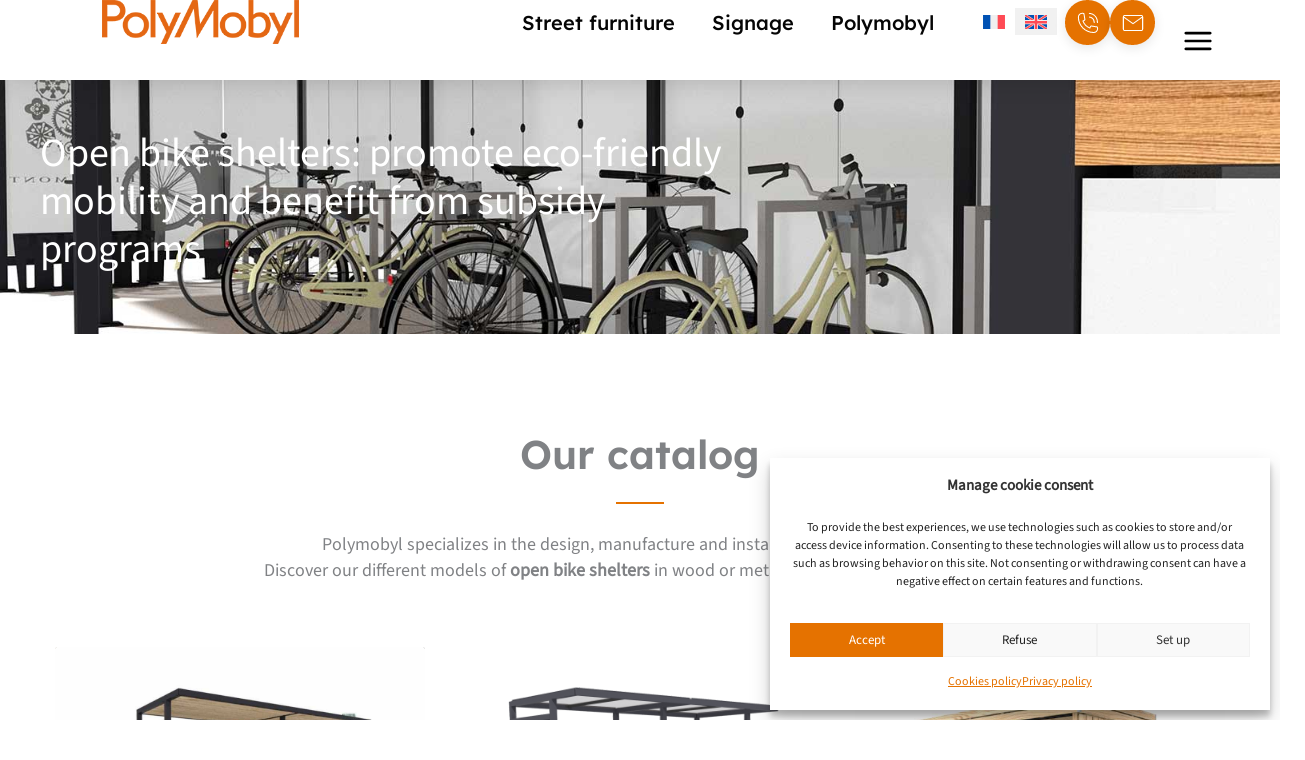

--- FILE ---
content_type: text/html; charset=utf-8
request_url: https://www.google.com/recaptcha/api2/anchor?ar=1&k=6LeYVv8UAAAAADABAWMeFctoCPd7XkU49K3A3vXc&co=aHR0cHM6Ly93d3cucG9seW1vYnlsLmNvbTo0NDM.&hl=en&v=PoyoqOPhxBO7pBk68S4YbpHZ&size=invisible&anchor-ms=20000&execute-ms=30000&cb=2hlbu8xb2ri4
body_size: 48690
content:
<!DOCTYPE HTML><html dir="ltr" lang="en"><head><meta http-equiv="Content-Type" content="text/html; charset=UTF-8">
<meta http-equiv="X-UA-Compatible" content="IE=edge">
<title>reCAPTCHA</title>
<style type="text/css">
/* cyrillic-ext */
@font-face {
  font-family: 'Roboto';
  font-style: normal;
  font-weight: 400;
  font-stretch: 100%;
  src: url(//fonts.gstatic.com/s/roboto/v48/KFO7CnqEu92Fr1ME7kSn66aGLdTylUAMa3GUBHMdazTgWw.woff2) format('woff2');
  unicode-range: U+0460-052F, U+1C80-1C8A, U+20B4, U+2DE0-2DFF, U+A640-A69F, U+FE2E-FE2F;
}
/* cyrillic */
@font-face {
  font-family: 'Roboto';
  font-style: normal;
  font-weight: 400;
  font-stretch: 100%;
  src: url(//fonts.gstatic.com/s/roboto/v48/KFO7CnqEu92Fr1ME7kSn66aGLdTylUAMa3iUBHMdazTgWw.woff2) format('woff2');
  unicode-range: U+0301, U+0400-045F, U+0490-0491, U+04B0-04B1, U+2116;
}
/* greek-ext */
@font-face {
  font-family: 'Roboto';
  font-style: normal;
  font-weight: 400;
  font-stretch: 100%;
  src: url(//fonts.gstatic.com/s/roboto/v48/KFO7CnqEu92Fr1ME7kSn66aGLdTylUAMa3CUBHMdazTgWw.woff2) format('woff2');
  unicode-range: U+1F00-1FFF;
}
/* greek */
@font-face {
  font-family: 'Roboto';
  font-style: normal;
  font-weight: 400;
  font-stretch: 100%;
  src: url(//fonts.gstatic.com/s/roboto/v48/KFO7CnqEu92Fr1ME7kSn66aGLdTylUAMa3-UBHMdazTgWw.woff2) format('woff2');
  unicode-range: U+0370-0377, U+037A-037F, U+0384-038A, U+038C, U+038E-03A1, U+03A3-03FF;
}
/* math */
@font-face {
  font-family: 'Roboto';
  font-style: normal;
  font-weight: 400;
  font-stretch: 100%;
  src: url(//fonts.gstatic.com/s/roboto/v48/KFO7CnqEu92Fr1ME7kSn66aGLdTylUAMawCUBHMdazTgWw.woff2) format('woff2');
  unicode-range: U+0302-0303, U+0305, U+0307-0308, U+0310, U+0312, U+0315, U+031A, U+0326-0327, U+032C, U+032F-0330, U+0332-0333, U+0338, U+033A, U+0346, U+034D, U+0391-03A1, U+03A3-03A9, U+03B1-03C9, U+03D1, U+03D5-03D6, U+03F0-03F1, U+03F4-03F5, U+2016-2017, U+2034-2038, U+203C, U+2040, U+2043, U+2047, U+2050, U+2057, U+205F, U+2070-2071, U+2074-208E, U+2090-209C, U+20D0-20DC, U+20E1, U+20E5-20EF, U+2100-2112, U+2114-2115, U+2117-2121, U+2123-214F, U+2190, U+2192, U+2194-21AE, U+21B0-21E5, U+21F1-21F2, U+21F4-2211, U+2213-2214, U+2216-22FF, U+2308-230B, U+2310, U+2319, U+231C-2321, U+2336-237A, U+237C, U+2395, U+239B-23B7, U+23D0, U+23DC-23E1, U+2474-2475, U+25AF, U+25B3, U+25B7, U+25BD, U+25C1, U+25CA, U+25CC, U+25FB, U+266D-266F, U+27C0-27FF, U+2900-2AFF, U+2B0E-2B11, U+2B30-2B4C, U+2BFE, U+3030, U+FF5B, U+FF5D, U+1D400-1D7FF, U+1EE00-1EEFF;
}
/* symbols */
@font-face {
  font-family: 'Roboto';
  font-style: normal;
  font-weight: 400;
  font-stretch: 100%;
  src: url(//fonts.gstatic.com/s/roboto/v48/KFO7CnqEu92Fr1ME7kSn66aGLdTylUAMaxKUBHMdazTgWw.woff2) format('woff2');
  unicode-range: U+0001-000C, U+000E-001F, U+007F-009F, U+20DD-20E0, U+20E2-20E4, U+2150-218F, U+2190, U+2192, U+2194-2199, U+21AF, U+21E6-21F0, U+21F3, U+2218-2219, U+2299, U+22C4-22C6, U+2300-243F, U+2440-244A, U+2460-24FF, U+25A0-27BF, U+2800-28FF, U+2921-2922, U+2981, U+29BF, U+29EB, U+2B00-2BFF, U+4DC0-4DFF, U+FFF9-FFFB, U+10140-1018E, U+10190-1019C, U+101A0, U+101D0-101FD, U+102E0-102FB, U+10E60-10E7E, U+1D2C0-1D2D3, U+1D2E0-1D37F, U+1F000-1F0FF, U+1F100-1F1AD, U+1F1E6-1F1FF, U+1F30D-1F30F, U+1F315, U+1F31C, U+1F31E, U+1F320-1F32C, U+1F336, U+1F378, U+1F37D, U+1F382, U+1F393-1F39F, U+1F3A7-1F3A8, U+1F3AC-1F3AF, U+1F3C2, U+1F3C4-1F3C6, U+1F3CA-1F3CE, U+1F3D4-1F3E0, U+1F3ED, U+1F3F1-1F3F3, U+1F3F5-1F3F7, U+1F408, U+1F415, U+1F41F, U+1F426, U+1F43F, U+1F441-1F442, U+1F444, U+1F446-1F449, U+1F44C-1F44E, U+1F453, U+1F46A, U+1F47D, U+1F4A3, U+1F4B0, U+1F4B3, U+1F4B9, U+1F4BB, U+1F4BF, U+1F4C8-1F4CB, U+1F4D6, U+1F4DA, U+1F4DF, U+1F4E3-1F4E6, U+1F4EA-1F4ED, U+1F4F7, U+1F4F9-1F4FB, U+1F4FD-1F4FE, U+1F503, U+1F507-1F50B, U+1F50D, U+1F512-1F513, U+1F53E-1F54A, U+1F54F-1F5FA, U+1F610, U+1F650-1F67F, U+1F687, U+1F68D, U+1F691, U+1F694, U+1F698, U+1F6AD, U+1F6B2, U+1F6B9-1F6BA, U+1F6BC, U+1F6C6-1F6CF, U+1F6D3-1F6D7, U+1F6E0-1F6EA, U+1F6F0-1F6F3, U+1F6F7-1F6FC, U+1F700-1F7FF, U+1F800-1F80B, U+1F810-1F847, U+1F850-1F859, U+1F860-1F887, U+1F890-1F8AD, U+1F8B0-1F8BB, U+1F8C0-1F8C1, U+1F900-1F90B, U+1F93B, U+1F946, U+1F984, U+1F996, U+1F9E9, U+1FA00-1FA6F, U+1FA70-1FA7C, U+1FA80-1FA89, U+1FA8F-1FAC6, U+1FACE-1FADC, U+1FADF-1FAE9, U+1FAF0-1FAF8, U+1FB00-1FBFF;
}
/* vietnamese */
@font-face {
  font-family: 'Roboto';
  font-style: normal;
  font-weight: 400;
  font-stretch: 100%;
  src: url(//fonts.gstatic.com/s/roboto/v48/KFO7CnqEu92Fr1ME7kSn66aGLdTylUAMa3OUBHMdazTgWw.woff2) format('woff2');
  unicode-range: U+0102-0103, U+0110-0111, U+0128-0129, U+0168-0169, U+01A0-01A1, U+01AF-01B0, U+0300-0301, U+0303-0304, U+0308-0309, U+0323, U+0329, U+1EA0-1EF9, U+20AB;
}
/* latin-ext */
@font-face {
  font-family: 'Roboto';
  font-style: normal;
  font-weight: 400;
  font-stretch: 100%;
  src: url(//fonts.gstatic.com/s/roboto/v48/KFO7CnqEu92Fr1ME7kSn66aGLdTylUAMa3KUBHMdazTgWw.woff2) format('woff2');
  unicode-range: U+0100-02BA, U+02BD-02C5, U+02C7-02CC, U+02CE-02D7, U+02DD-02FF, U+0304, U+0308, U+0329, U+1D00-1DBF, U+1E00-1E9F, U+1EF2-1EFF, U+2020, U+20A0-20AB, U+20AD-20C0, U+2113, U+2C60-2C7F, U+A720-A7FF;
}
/* latin */
@font-face {
  font-family: 'Roboto';
  font-style: normal;
  font-weight: 400;
  font-stretch: 100%;
  src: url(//fonts.gstatic.com/s/roboto/v48/KFO7CnqEu92Fr1ME7kSn66aGLdTylUAMa3yUBHMdazQ.woff2) format('woff2');
  unicode-range: U+0000-00FF, U+0131, U+0152-0153, U+02BB-02BC, U+02C6, U+02DA, U+02DC, U+0304, U+0308, U+0329, U+2000-206F, U+20AC, U+2122, U+2191, U+2193, U+2212, U+2215, U+FEFF, U+FFFD;
}
/* cyrillic-ext */
@font-face {
  font-family: 'Roboto';
  font-style: normal;
  font-weight: 500;
  font-stretch: 100%;
  src: url(//fonts.gstatic.com/s/roboto/v48/KFO7CnqEu92Fr1ME7kSn66aGLdTylUAMa3GUBHMdazTgWw.woff2) format('woff2');
  unicode-range: U+0460-052F, U+1C80-1C8A, U+20B4, U+2DE0-2DFF, U+A640-A69F, U+FE2E-FE2F;
}
/* cyrillic */
@font-face {
  font-family: 'Roboto';
  font-style: normal;
  font-weight: 500;
  font-stretch: 100%;
  src: url(//fonts.gstatic.com/s/roboto/v48/KFO7CnqEu92Fr1ME7kSn66aGLdTylUAMa3iUBHMdazTgWw.woff2) format('woff2');
  unicode-range: U+0301, U+0400-045F, U+0490-0491, U+04B0-04B1, U+2116;
}
/* greek-ext */
@font-face {
  font-family: 'Roboto';
  font-style: normal;
  font-weight: 500;
  font-stretch: 100%;
  src: url(//fonts.gstatic.com/s/roboto/v48/KFO7CnqEu92Fr1ME7kSn66aGLdTylUAMa3CUBHMdazTgWw.woff2) format('woff2');
  unicode-range: U+1F00-1FFF;
}
/* greek */
@font-face {
  font-family: 'Roboto';
  font-style: normal;
  font-weight: 500;
  font-stretch: 100%;
  src: url(//fonts.gstatic.com/s/roboto/v48/KFO7CnqEu92Fr1ME7kSn66aGLdTylUAMa3-UBHMdazTgWw.woff2) format('woff2');
  unicode-range: U+0370-0377, U+037A-037F, U+0384-038A, U+038C, U+038E-03A1, U+03A3-03FF;
}
/* math */
@font-face {
  font-family: 'Roboto';
  font-style: normal;
  font-weight: 500;
  font-stretch: 100%;
  src: url(//fonts.gstatic.com/s/roboto/v48/KFO7CnqEu92Fr1ME7kSn66aGLdTylUAMawCUBHMdazTgWw.woff2) format('woff2');
  unicode-range: U+0302-0303, U+0305, U+0307-0308, U+0310, U+0312, U+0315, U+031A, U+0326-0327, U+032C, U+032F-0330, U+0332-0333, U+0338, U+033A, U+0346, U+034D, U+0391-03A1, U+03A3-03A9, U+03B1-03C9, U+03D1, U+03D5-03D6, U+03F0-03F1, U+03F4-03F5, U+2016-2017, U+2034-2038, U+203C, U+2040, U+2043, U+2047, U+2050, U+2057, U+205F, U+2070-2071, U+2074-208E, U+2090-209C, U+20D0-20DC, U+20E1, U+20E5-20EF, U+2100-2112, U+2114-2115, U+2117-2121, U+2123-214F, U+2190, U+2192, U+2194-21AE, U+21B0-21E5, U+21F1-21F2, U+21F4-2211, U+2213-2214, U+2216-22FF, U+2308-230B, U+2310, U+2319, U+231C-2321, U+2336-237A, U+237C, U+2395, U+239B-23B7, U+23D0, U+23DC-23E1, U+2474-2475, U+25AF, U+25B3, U+25B7, U+25BD, U+25C1, U+25CA, U+25CC, U+25FB, U+266D-266F, U+27C0-27FF, U+2900-2AFF, U+2B0E-2B11, U+2B30-2B4C, U+2BFE, U+3030, U+FF5B, U+FF5D, U+1D400-1D7FF, U+1EE00-1EEFF;
}
/* symbols */
@font-face {
  font-family: 'Roboto';
  font-style: normal;
  font-weight: 500;
  font-stretch: 100%;
  src: url(//fonts.gstatic.com/s/roboto/v48/KFO7CnqEu92Fr1ME7kSn66aGLdTylUAMaxKUBHMdazTgWw.woff2) format('woff2');
  unicode-range: U+0001-000C, U+000E-001F, U+007F-009F, U+20DD-20E0, U+20E2-20E4, U+2150-218F, U+2190, U+2192, U+2194-2199, U+21AF, U+21E6-21F0, U+21F3, U+2218-2219, U+2299, U+22C4-22C6, U+2300-243F, U+2440-244A, U+2460-24FF, U+25A0-27BF, U+2800-28FF, U+2921-2922, U+2981, U+29BF, U+29EB, U+2B00-2BFF, U+4DC0-4DFF, U+FFF9-FFFB, U+10140-1018E, U+10190-1019C, U+101A0, U+101D0-101FD, U+102E0-102FB, U+10E60-10E7E, U+1D2C0-1D2D3, U+1D2E0-1D37F, U+1F000-1F0FF, U+1F100-1F1AD, U+1F1E6-1F1FF, U+1F30D-1F30F, U+1F315, U+1F31C, U+1F31E, U+1F320-1F32C, U+1F336, U+1F378, U+1F37D, U+1F382, U+1F393-1F39F, U+1F3A7-1F3A8, U+1F3AC-1F3AF, U+1F3C2, U+1F3C4-1F3C6, U+1F3CA-1F3CE, U+1F3D4-1F3E0, U+1F3ED, U+1F3F1-1F3F3, U+1F3F5-1F3F7, U+1F408, U+1F415, U+1F41F, U+1F426, U+1F43F, U+1F441-1F442, U+1F444, U+1F446-1F449, U+1F44C-1F44E, U+1F453, U+1F46A, U+1F47D, U+1F4A3, U+1F4B0, U+1F4B3, U+1F4B9, U+1F4BB, U+1F4BF, U+1F4C8-1F4CB, U+1F4D6, U+1F4DA, U+1F4DF, U+1F4E3-1F4E6, U+1F4EA-1F4ED, U+1F4F7, U+1F4F9-1F4FB, U+1F4FD-1F4FE, U+1F503, U+1F507-1F50B, U+1F50D, U+1F512-1F513, U+1F53E-1F54A, U+1F54F-1F5FA, U+1F610, U+1F650-1F67F, U+1F687, U+1F68D, U+1F691, U+1F694, U+1F698, U+1F6AD, U+1F6B2, U+1F6B9-1F6BA, U+1F6BC, U+1F6C6-1F6CF, U+1F6D3-1F6D7, U+1F6E0-1F6EA, U+1F6F0-1F6F3, U+1F6F7-1F6FC, U+1F700-1F7FF, U+1F800-1F80B, U+1F810-1F847, U+1F850-1F859, U+1F860-1F887, U+1F890-1F8AD, U+1F8B0-1F8BB, U+1F8C0-1F8C1, U+1F900-1F90B, U+1F93B, U+1F946, U+1F984, U+1F996, U+1F9E9, U+1FA00-1FA6F, U+1FA70-1FA7C, U+1FA80-1FA89, U+1FA8F-1FAC6, U+1FACE-1FADC, U+1FADF-1FAE9, U+1FAF0-1FAF8, U+1FB00-1FBFF;
}
/* vietnamese */
@font-face {
  font-family: 'Roboto';
  font-style: normal;
  font-weight: 500;
  font-stretch: 100%;
  src: url(//fonts.gstatic.com/s/roboto/v48/KFO7CnqEu92Fr1ME7kSn66aGLdTylUAMa3OUBHMdazTgWw.woff2) format('woff2');
  unicode-range: U+0102-0103, U+0110-0111, U+0128-0129, U+0168-0169, U+01A0-01A1, U+01AF-01B0, U+0300-0301, U+0303-0304, U+0308-0309, U+0323, U+0329, U+1EA0-1EF9, U+20AB;
}
/* latin-ext */
@font-face {
  font-family: 'Roboto';
  font-style: normal;
  font-weight: 500;
  font-stretch: 100%;
  src: url(//fonts.gstatic.com/s/roboto/v48/KFO7CnqEu92Fr1ME7kSn66aGLdTylUAMa3KUBHMdazTgWw.woff2) format('woff2');
  unicode-range: U+0100-02BA, U+02BD-02C5, U+02C7-02CC, U+02CE-02D7, U+02DD-02FF, U+0304, U+0308, U+0329, U+1D00-1DBF, U+1E00-1E9F, U+1EF2-1EFF, U+2020, U+20A0-20AB, U+20AD-20C0, U+2113, U+2C60-2C7F, U+A720-A7FF;
}
/* latin */
@font-face {
  font-family: 'Roboto';
  font-style: normal;
  font-weight: 500;
  font-stretch: 100%;
  src: url(//fonts.gstatic.com/s/roboto/v48/KFO7CnqEu92Fr1ME7kSn66aGLdTylUAMa3yUBHMdazQ.woff2) format('woff2');
  unicode-range: U+0000-00FF, U+0131, U+0152-0153, U+02BB-02BC, U+02C6, U+02DA, U+02DC, U+0304, U+0308, U+0329, U+2000-206F, U+20AC, U+2122, U+2191, U+2193, U+2212, U+2215, U+FEFF, U+FFFD;
}
/* cyrillic-ext */
@font-face {
  font-family: 'Roboto';
  font-style: normal;
  font-weight: 900;
  font-stretch: 100%;
  src: url(//fonts.gstatic.com/s/roboto/v48/KFO7CnqEu92Fr1ME7kSn66aGLdTylUAMa3GUBHMdazTgWw.woff2) format('woff2');
  unicode-range: U+0460-052F, U+1C80-1C8A, U+20B4, U+2DE0-2DFF, U+A640-A69F, U+FE2E-FE2F;
}
/* cyrillic */
@font-face {
  font-family: 'Roboto';
  font-style: normal;
  font-weight: 900;
  font-stretch: 100%;
  src: url(//fonts.gstatic.com/s/roboto/v48/KFO7CnqEu92Fr1ME7kSn66aGLdTylUAMa3iUBHMdazTgWw.woff2) format('woff2');
  unicode-range: U+0301, U+0400-045F, U+0490-0491, U+04B0-04B1, U+2116;
}
/* greek-ext */
@font-face {
  font-family: 'Roboto';
  font-style: normal;
  font-weight: 900;
  font-stretch: 100%;
  src: url(//fonts.gstatic.com/s/roboto/v48/KFO7CnqEu92Fr1ME7kSn66aGLdTylUAMa3CUBHMdazTgWw.woff2) format('woff2');
  unicode-range: U+1F00-1FFF;
}
/* greek */
@font-face {
  font-family: 'Roboto';
  font-style: normal;
  font-weight: 900;
  font-stretch: 100%;
  src: url(//fonts.gstatic.com/s/roboto/v48/KFO7CnqEu92Fr1ME7kSn66aGLdTylUAMa3-UBHMdazTgWw.woff2) format('woff2');
  unicode-range: U+0370-0377, U+037A-037F, U+0384-038A, U+038C, U+038E-03A1, U+03A3-03FF;
}
/* math */
@font-face {
  font-family: 'Roboto';
  font-style: normal;
  font-weight: 900;
  font-stretch: 100%;
  src: url(//fonts.gstatic.com/s/roboto/v48/KFO7CnqEu92Fr1ME7kSn66aGLdTylUAMawCUBHMdazTgWw.woff2) format('woff2');
  unicode-range: U+0302-0303, U+0305, U+0307-0308, U+0310, U+0312, U+0315, U+031A, U+0326-0327, U+032C, U+032F-0330, U+0332-0333, U+0338, U+033A, U+0346, U+034D, U+0391-03A1, U+03A3-03A9, U+03B1-03C9, U+03D1, U+03D5-03D6, U+03F0-03F1, U+03F4-03F5, U+2016-2017, U+2034-2038, U+203C, U+2040, U+2043, U+2047, U+2050, U+2057, U+205F, U+2070-2071, U+2074-208E, U+2090-209C, U+20D0-20DC, U+20E1, U+20E5-20EF, U+2100-2112, U+2114-2115, U+2117-2121, U+2123-214F, U+2190, U+2192, U+2194-21AE, U+21B0-21E5, U+21F1-21F2, U+21F4-2211, U+2213-2214, U+2216-22FF, U+2308-230B, U+2310, U+2319, U+231C-2321, U+2336-237A, U+237C, U+2395, U+239B-23B7, U+23D0, U+23DC-23E1, U+2474-2475, U+25AF, U+25B3, U+25B7, U+25BD, U+25C1, U+25CA, U+25CC, U+25FB, U+266D-266F, U+27C0-27FF, U+2900-2AFF, U+2B0E-2B11, U+2B30-2B4C, U+2BFE, U+3030, U+FF5B, U+FF5D, U+1D400-1D7FF, U+1EE00-1EEFF;
}
/* symbols */
@font-face {
  font-family: 'Roboto';
  font-style: normal;
  font-weight: 900;
  font-stretch: 100%;
  src: url(//fonts.gstatic.com/s/roboto/v48/KFO7CnqEu92Fr1ME7kSn66aGLdTylUAMaxKUBHMdazTgWw.woff2) format('woff2');
  unicode-range: U+0001-000C, U+000E-001F, U+007F-009F, U+20DD-20E0, U+20E2-20E4, U+2150-218F, U+2190, U+2192, U+2194-2199, U+21AF, U+21E6-21F0, U+21F3, U+2218-2219, U+2299, U+22C4-22C6, U+2300-243F, U+2440-244A, U+2460-24FF, U+25A0-27BF, U+2800-28FF, U+2921-2922, U+2981, U+29BF, U+29EB, U+2B00-2BFF, U+4DC0-4DFF, U+FFF9-FFFB, U+10140-1018E, U+10190-1019C, U+101A0, U+101D0-101FD, U+102E0-102FB, U+10E60-10E7E, U+1D2C0-1D2D3, U+1D2E0-1D37F, U+1F000-1F0FF, U+1F100-1F1AD, U+1F1E6-1F1FF, U+1F30D-1F30F, U+1F315, U+1F31C, U+1F31E, U+1F320-1F32C, U+1F336, U+1F378, U+1F37D, U+1F382, U+1F393-1F39F, U+1F3A7-1F3A8, U+1F3AC-1F3AF, U+1F3C2, U+1F3C4-1F3C6, U+1F3CA-1F3CE, U+1F3D4-1F3E0, U+1F3ED, U+1F3F1-1F3F3, U+1F3F5-1F3F7, U+1F408, U+1F415, U+1F41F, U+1F426, U+1F43F, U+1F441-1F442, U+1F444, U+1F446-1F449, U+1F44C-1F44E, U+1F453, U+1F46A, U+1F47D, U+1F4A3, U+1F4B0, U+1F4B3, U+1F4B9, U+1F4BB, U+1F4BF, U+1F4C8-1F4CB, U+1F4D6, U+1F4DA, U+1F4DF, U+1F4E3-1F4E6, U+1F4EA-1F4ED, U+1F4F7, U+1F4F9-1F4FB, U+1F4FD-1F4FE, U+1F503, U+1F507-1F50B, U+1F50D, U+1F512-1F513, U+1F53E-1F54A, U+1F54F-1F5FA, U+1F610, U+1F650-1F67F, U+1F687, U+1F68D, U+1F691, U+1F694, U+1F698, U+1F6AD, U+1F6B2, U+1F6B9-1F6BA, U+1F6BC, U+1F6C6-1F6CF, U+1F6D3-1F6D7, U+1F6E0-1F6EA, U+1F6F0-1F6F3, U+1F6F7-1F6FC, U+1F700-1F7FF, U+1F800-1F80B, U+1F810-1F847, U+1F850-1F859, U+1F860-1F887, U+1F890-1F8AD, U+1F8B0-1F8BB, U+1F8C0-1F8C1, U+1F900-1F90B, U+1F93B, U+1F946, U+1F984, U+1F996, U+1F9E9, U+1FA00-1FA6F, U+1FA70-1FA7C, U+1FA80-1FA89, U+1FA8F-1FAC6, U+1FACE-1FADC, U+1FADF-1FAE9, U+1FAF0-1FAF8, U+1FB00-1FBFF;
}
/* vietnamese */
@font-face {
  font-family: 'Roboto';
  font-style: normal;
  font-weight: 900;
  font-stretch: 100%;
  src: url(//fonts.gstatic.com/s/roboto/v48/KFO7CnqEu92Fr1ME7kSn66aGLdTylUAMa3OUBHMdazTgWw.woff2) format('woff2');
  unicode-range: U+0102-0103, U+0110-0111, U+0128-0129, U+0168-0169, U+01A0-01A1, U+01AF-01B0, U+0300-0301, U+0303-0304, U+0308-0309, U+0323, U+0329, U+1EA0-1EF9, U+20AB;
}
/* latin-ext */
@font-face {
  font-family: 'Roboto';
  font-style: normal;
  font-weight: 900;
  font-stretch: 100%;
  src: url(//fonts.gstatic.com/s/roboto/v48/KFO7CnqEu92Fr1ME7kSn66aGLdTylUAMa3KUBHMdazTgWw.woff2) format('woff2');
  unicode-range: U+0100-02BA, U+02BD-02C5, U+02C7-02CC, U+02CE-02D7, U+02DD-02FF, U+0304, U+0308, U+0329, U+1D00-1DBF, U+1E00-1E9F, U+1EF2-1EFF, U+2020, U+20A0-20AB, U+20AD-20C0, U+2113, U+2C60-2C7F, U+A720-A7FF;
}
/* latin */
@font-face {
  font-family: 'Roboto';
  font-style: normal;
  font-weight: 900;
  font-stretch: 100%;
  src: url(//fonts.gstatic.com/s/roboto/v48/KFO7CnqEu92Fr1ME7kSn66aGLdTylUAMa3yUBHMdazQ.woff2) format('woff2');
  unicode-range: U+0000-00FF, U+0131, U+0152-0153, U+02BB-02BC, U+02C6, U+02DA, U+02DC, U+0304, U+0308, U+0329, U+2000-206F, U+20AC, U+2122, U+2191, U+2193, U+2212, U+2215, U+FEFF, U+FFFD;
}

</style>
<link rel="stylesheet" type="text/css" href="https://www.gstatic.com/recaptcha/releases/PoyoqOPhxBO7pBk68S4YbpHZ/styles__ltr.css">
<script nonce="gjNsZI_TZPE-8NgqWLLdmg" type="text/javascript">window['__recaptcha_api'] = 'https://www.google.com/recaptcha/api2/';</script>
<script type="text/javascript" src="https://www.gstatic.com/recaptcha/releases/PoyoqOPhxBO7pBk68S4YbpHZ/recaptcha__en.js" nonce="gjNsZI_TZPE-8NgqWLLdmg">
      
    </script></head>
<body><div id="rc-anchor-alert" class="rc-anchor-alert"></div>
<input type="hidden" id="recaptcha-token" value="[base64]">
<script type="text/javascript" nonce="gjNsZI_TZPE-8NgqWLLdmg">
      recaptcha.anchor.Main.init("[\x22ainput\x22,[\x22bgdata\x22,\x22\x22,\[base64]/[base64]/[base64]/[base64]/[base64]/UltsKytdPUU6KEU8MjA0OD9SW2wrK109RT4+NnwxOTI6KChFJjY0NTEyKT09NTUyOTYmJk0rMTxjLmxlbmd0aCYmKGMuY2hhckNvZGVBdChNKzEpJjY0NTEyKT09NTYzMjA/[base64]/[base64]/[base64]/[base64]/[base64]/[base64]/[base64]\x22,\[base64]\\u003d\\u003d\x22,\x22MTbDv3Ehwq06w5bCtgtQX8KaUwx0woRQLcO7w7Ysw5PCgHgfwrTDjcO3BgDDvwnDvHxiwrEXEMKKw4wzwr3CscONw7TCuDRhYcKAXcOPJTXCkjfDlsKVwqxGacOjw6cLW8OAw5d/[base64]/DoDbCncKCwpELwpQMFB5jc8K7wptVw7Vdw5NueSExUMOlwoZ1w7HDlMO3FcOKc31TasO+BAN9fD3Dn8ONN8OAJcOzVcKIw4jCi8OYw6Iyw6Atw4/CmHRPSVBiwpbDmsKLwqpAw5k9THQgw5HDq0nDkcOWfE7Cs8O1w7DCtAnCpWDDl8KNAsOcTMOEUsKzwrF1wqJKGnPCn8ODdsORPTRae8KSPMKlw4DCoMOzw5NwZHzCjMO0wqdxQ8Kow5fDqVvDsmZlwqklw6g7wqbChnpfw7TDl2bDgcOMZWkSPEg1w7/Di3oww4pLHyIrUBpSwrFhw43ClQLDsynCjUt3w4YMwpA3w6BVX8KoD1fDlkjDt8KYwo5HKXNowq/[base64]/CusKXw7InPMOYTkhCfjnDncOLwrtSCWPCsMKzwrBAaBJKwo8+K37DpwHCpmMBw4rDq23CoMKcJ8KKw409w602RjANeTV3w5bDsA1Bw53CuBzCnyN1WzvCkMOGcU7CrcO5WMOzwqMdwpnCkWRjwoASw5Ryw6HCpsOjdX/Ch8KGw4vDhDvDvMOHw4vDgMKMdMKRw7fDoSopOsOAw5ZjFlolwprDiwPDgzcJLVDClBnCs0hAPsOJDQEywrcFw6tdwojCqwfDmjTCr8OcaFNed8O/[base64]/CqEdMw4xqPmnCryVlw6DDj8KYIMKoSC0fLGvCn3zClsOJwqvDq8OZw43DhMOtwqZSw5DClsOCcSU6wrxhwpvCk0zDmMOHw4JdbsOTw4MOEcKcw69ew4QaIFLCuMOSMcO7YcOrwo/Dg8Oiwo0hV1cYw4DDmDlZUnLCr8O4OBtowq3Cn8KZw6gUfcOdBFUWNsK0OMOQwp/[base64]/[base64]/Di8Kdw7nDsk/Dq3fDi1gUwoLCt1rDqcOVT8OJUR9PJmvCrsKdwrROw4xOw6kVw7rDmMKhWsK8UMKrwo1EWSVyd8OUYlw4wokFNnMrwqw/wpdASiw1DSlxwrXDlDfDqU7DicO7wrQGw4HCkTbDlMODYF/Dg2x6wpDChANFTz3DoQxhw5vDlHYUwrLCkcO0w6DDlgfCjBLCi1ZOTiIaw6/[base64]/DoTsGw4XCp0UNXgjCpWcEwr3DumnDvyRZdTbDsi9DJ8KCw6YBHlzCiMOEDMORw4HClMO9wr/CmMO9wownwoRVwonCvwUoOUtzO8OVwpITw51vwoFwwqbCtcOiR8K0YcOBDVRofi8tw7JcdsKPEMKXC8OAw6oow54Ow4XCswpTdcO+w6fCmsOtwqstwo7CkGnDpsOcF8K9I1AUenDCqsOOw63DqMOAwqPCjz/CiX4Aw4ooScKTw6nDlArCtMOMW8K5RmHCkMOMRRhhwqLDusOyY2/CkjkGwoHDqVIKI31UI2Bfw6drcysbw4fCkggTfSfDggnCicO+wpoxw7zDjsOrMcOgwrcqwqbChwtmwqrDgGXDjlJzw5dtwoR/[base64]/[base64]/CvVlqDlPCtl3DocKCwpnDsh7Cg8KzD2fCk8K5TjDDisO4w7k6e8OSw5LCmmbDl8OEGMKCUMO8woLDoWnCkcKxQcOUw7nDpwlKw4ZsfMOcw4jDkEU4wr43wqfCnxrDnyIRw5nCsWnDgF4hEcKuGU3CpmpcCsKHDH0ZB8KBSMOARhXDkl/DiMObGmdjw69Aw6AFRMKPw6HCkMOebVHDnsKIw6Iew5R2wptgRE7Cm8O6wq8ew73DjwrCvjHCkcOPIMK6YXNgdx54w4bDnkMdw63DscKMwoTDjxxlFlHCm8OXGcKLwp5iQXxDZ8KgNMKJKnliX3LDgsKkW0JHwpJfwrIkBMK+w6/Dt8OiDsO1w64UE8OlwqPCujjDjRF9GUFYMcOCw4gvw59rQX8KwrnDi03Ck8O0DsOhQGzCssK/wowZw4U+UMO2A0rDjVLCisOKwqFSZMKXJlssw4DDs8O/[base64]/wq3DrcKww7kDw4HCnm3CoMOAw4QfwpDCsMKqKsKFw786YlwhUnHDjcKJJsKkwojCkk7DocKhwqfChcKZwrjClSgqfR/CqxTCml0JBE5rw7EoSsK7N0haw7HCjTvDiFPCocKXB8KcwrwTG8O1wovCu0DDh3UbwrLCjcK5Y38lwprCqUlCZsKuFlrDqsOVH8OUwqkpwo0MwoQRw6bDgiTCn8O/w4AEw5TCqcKUw6pVZxnCsifChcOpw7BLw7vCh1rCgcOHwqTDoz0fccKMwpd0w4wvwq1PWX/CpmwxU2bCrcOVwrnDu1ROw7pfw5ImwrHDo8OcaMKxYXXDnMO2wq/DisKuKMKTchjDizcYS8KnNStZw4LDlknDrsOYwopQLR0Iw4E9w6zClMOVwp/DusKvwrIDOsOdw4NmwonDtcO8MMKewq4naEzChDTCnMOnwqTDhwE0wrN1fcObwqTDlsKHdsOFwohdwp7CtFV2B3FSLkUdBHXCgMONwopnXEXDv8OrFF3CkjFmw7LDtcKuw5vClsKXWkwheVRrGWk6UkzDmMOCKCcHwqvDu1bDssOoSiNOw64tw4gAw5/[base64]/DnDpjSm7DsMOrwqFjUMO/[base64]/w7BKw4hMw7NAw7DChcKnT8K3wpjCuz9ow4YRwoTDgzAqwptkw7nCssO0PS/CnwZWAcO2wqZcw7ozw4jChV/DmsKJw7U4Fl0nwostw5pdw5QsDicAwrDDgMK6OsOpw4zCtUURwp8ncA9rw4TCuMOYw7RRw4LDq0IPwpbDi19lR8OFEcOnw7fCqDJnwpbDtCUaB1/CvSc0w54cw7DDpRB8wr0ONBLCocKpwq3Ckk/Dp8OjwpoHacK9QsK9Tzl4w5XDuwXDtsKTfQUVVzEaOTvCpSZ7cF4Xw5cBeyQBR8KUwrsFwozCvsOywoXDgsOXAztqwqnCncOZME4Ww7zDpncxWsKPLnpJWRrDgcOJw5PCq8KHT8KnPWx/[base64]/[base64]/DmBplwrHCqxvDumPCnVjDrsOMwqdyw7bCvSXDpndcw6syw5/DgcOawrRTbhDDlsOZczNSECJdwrQzGl/CqsK/QcKlKHB9woNjwqYxPMKWU8O3w6TDjMKEwr/DhSEnRsKTGWPCnD56DQUrwqNIZl4ofcKcNWdta0B4I2t2Flk3OcKpNDN3wpXCuErDpMKxw54ew5zDhUDDvkJ+JcKgw6XCvB85E8OvbW/Dn8OOw5wGwonCuSgCw5LCsMKjw6fDucOAFsKiwqrDvm1vCsOfwr1Qwr8dwopvIUk4OkQPacKUwofDm8O7I8KuwqvDpGVRw6XDjEAZwq8Iw6M/w70ld8OkNcOzwrRObcOZwrYnSSNnwr0pGGBYw7YCOsOZwpnDlFTDucOSwqjCpxjCqCHCg8OOeMODQMKKwrgjwrAtMsKVwo4nQ8K0w7UGw6PDrXvDkzhxcjXDmj41KMKAwrLDssOJXVzCinpVwpN5w7Jswp/[base64]/ChcKgwrh8wrBvbcOTf8OsAgwFwopXw6FjKBTDisOLCUVVwr7DuEvClS7Cq23CsS7DucOrw51AwqxPw5pFbQXCpkzDmTLCvsOhbyA/X8OrQGsWFUPDsUgbPwHDkXZuA8OQwr9OJhwIESnDvMK8QVBCw7jCtlXDnsOqwq8xDHnCksOmJUrDqmUaf8Kyd0c0w6/DlUXDpMKXwoh6wrgMBcOFfH7CkcKcw550QlnDpsOVcQXDscOKQ8OJwpTCkScRwo/CoUBSw6wqN8O2MlXCqH/DuBTCpMKpEsOOwq8MC8OGKMOlPMOWbcKkYEDCmhV9S8K7YsKBfDcEwrTCtcOewo8FIsOkanTCo8KIwrnCrEMQT8O3wqx0w5Qjw6LCq3oWEMKrwo9SGcKgwo0uVAViw7XDh8OAN8Klwo/Cl8K4HMKRIizDvMO0wrJ0wr7DksKlwrrDt8KVScOjDQV7w75GeMKSSsKJbhssw4ctPS3Dr1IYG1g8wp/CpcKAwqdiwrzDtcOsXBDCgQrCmcKlEsOYw6/CglfCqcOrJMOMGsOdfnN6w7kXRMKJFcOsMcKrw6zDny/[base64]/DrMOmSMOwD8Kfw6zCsMKbRMOJwrFbw4TDlMKKbi49wrTCm0Njw7pCLUhwwrPDnAfCl2jDgsOlcyLCmMO8KxhwQwFxwqkAM0MORsOwAWEOAQ8hMTc5I8O1I8KsUsKgHcKkwrgUGMOSO8OUfV7DhMOABxbDhQDDvMOefcOXDjhSZ8KHMxbCtMOLOcKmwoN/PcO7QHbDq2UdS8ODwoPCr0rCgcKAAgUsPjzDmx1Sw5kfWsK4w4rDlDcywrxLwqbDmS7Cp1TCq2LDm8KIw4dyFsK/OMKfw752woDDgz7DscK0w73Dn8OSTMK1QMOeeRI6wqXCkhXCoxPCiXYmw4J/w4zDjcOSw61yEMKZDsONw57CvcKgaMOyw6fCilvCgwLCqWTCoGZLw7NlPcKww4ttaUcKw6fCtUFHTWPCnBDDtcKyTUsuwo7CtyXDoi8Hw5Nfw5TCiMKHwqc7IsKDGMOCRcOLwqJww7fCpSFNLMKkJ8O/w6bCvsKWw5LDlcKeY8Ozw5fDh8OTwpDCo8Klw6FCwrl6RHgwB8KSwoDDtsOZTBNpDn9Fw5kzMhPCicO1BMOWw53CgMOiw4fDvcOnLsOPDCDDosOSAcKWQn7DssONwowkwo/DmMOXwrXDsU/Djy/DicKddn3DkQfDigxIwqHCr8ODw5oawojCpsKTL8K3wp3ChcKlwoIpf8O2w4jCmkfDgErCrCzDskXCo8O2T8Kzw5nDm8ONwozCncOXw4fDpTTChcOWfMKLexDCl8K2NMOGw5ZZMmNiVMObAsKqYz8ISVnDnsKyw5HCvsO4wqUXw48kGCbDmnXDthLDtsO/wqjDnUgLw5dySjcXw7/DrHXDlhhuGHrDjEZ0w4XDo1jCpcKWwoLCsSzCqMOqwrp8w6omw6tDw7nDi8KUw53CmGU0GgMrFABIwpnDgMOLwqzCocKOw47Dv2vCnywxSiN9J8KTJWDDqCIBw53CjMKJM8Ojw4BeGMKHwpHCmsK/wrEPw7vDjcOWw6nDqsKcTsKGYy/CmcKtw5bCpCTCuzfDtcOpwrfDuj9wwqUzw7hfwoPDi8O6IDlFRjHCs8KjLCbCj8Kzw5bDtlQ8w6LDk2rDjMKqwq3Ci0zCpGloAkYuw5TDgmnCnk9sf8OowoEtOT/DrjoXVMK3w6zDkW1dw5nCtcOZNAfDjknDtcKKEMOreWPCn8OiNwRdXzA4Y3dmwrzCtyTCrhpxw5TDtQfCr0ZMA8K/woDDuBnDgHQsw7TDg8OHPw/CvsObUMOqPHcUNzHDvCxcwqRGwprDmQTDlwI0wr/DrsKOTcKYd8KHw7fDhsKbw4kvBcORAsKaP1rCgS3DqmAMJQvCr8OdwoMKbVhiw7rDtlMeZQDCtFscc8KbaVV8w7/Ciy/Dv3UNw6ROwp97MRDDqsK2KFAJCTYYw5bDtAd9wrvCiMK7UwnCr8KMw5fDvXHDjiXCv8ORwqPCgcKYw41LdcOFwpDDll3Ck1/DtV3Co3s8wpFFw47ClwzDiBIlJsKbYsKxw79Lw5BwVSzDpxdHwpkOXMKUdlEbw79jwogIwrxLw5DCn8ORw7/CtsOTwq8uw5Iuw5PDlcKlBxnCqsOfasOywq1yFsKaRChrw7Z0wpjDlMO6Ozo7wp0RwobDgxJBw79YPiZjIcOZHlXDhcOlwqDCuz/[base64]/DhXzCkGXCtilragDDl8Okw6TDi8KowrXCkUtPTlXCrlNiccKhw7TCjcKhwoDCri3DixUNeHMPN19OcHTDmmXCucKGwprCiMKILsO6wovDpsOHUXPDjGDDq33Dl8OaDsObwonDqMKWw7DDuMKjIQZUwrh8wpnDmEtXwoTCvsObw6ETw41pw4TCj8KtdynDsXnDo8O/wqAywqswTcKcw5XCvWTDn8O4w5LDtMOUeRTDs8O7w6PDlA3DtcKefk7Dk3YJw4rDucOGwrFhQcOjwqrCgjtgw4tmwqDCqcO/MMKdPwzCpMO4Q1DDtlQuwoDCkDoUwoFpw4czeG/DgnNaw41XwrIqwopzwrl/woxjFmjCjUvDh8Kiw4fCscOdw6Yuw6x0wohIwrXCgMOcOBoTw44awqoJwobCrQHCssOFSsKYCUDCoy9cU8OGBWNab8Owwo/DmAnDkQIUw502wozCicK/w44xbsOJwq5vw5ttdAICw6k0OzgywqvCtR/CgcKZMcO7QcKiB0c1Aghrw57DjcOlwrJkAMOKwrRkwoQRw6fCqsKEDykwc3vCgcO9woLChErDhsKNRcK3N8KZAjLCrMOoeMO/R8OYdy7DpUkWc0fDs8OfNcO4wrDDlMKSasKVw68gw5NFwp/DigNneTDDrXXDsBZFFMOmVcKPTsO2G8OtKcKGwpcBw53DiQbCq8ORSsOxw6PDqXvCtsOgw5FTc0gXw4wAwrrCnA/ChBTDnB4VRsOUOcO0w49CHsKDw6ZhV2LDu2kswp3CvyvDtkdBVRrDrMKFFsOYB8O8woYXw70cO8OpaHIHwrPCpsKHwrDCp8OCBTU/[base64]/DhT3DngHDgR/CtVvCo34Qw4MFwqZRwo5TwpzDuz85w6Brw7/Cv8OkF8KUw5MtcMKSw6/DhkXCqGFAegxTKsKZQEzChMKEw591RhzCtMKfL8O7GxJxwpADT3NqFh4pw7dKR35gw7otw5NcScOBw45ZdcO9wpnCr3lqY8KGwqTCiMO/TsOUbcOgbVfDt8KkwpoVw4VDwoFJQ8Ovw4o+w4jCpsKFF8KELUjCnsOuwojDm8K3RsOrIsO0w7E7wpw/TGY7wrPDp8Ocw5rCsWnDhcO9w5pXw4TCtEzCmgA1A8ONwq/Ckh1BKynCtgI1XMKXP8K/C8K4D1bDpj1qwrfCr8OWTlXCr0YcUsOKBMK2wo8cZ33DkxFgw6vCgTh4w4HDlQhCdcOiQsOMNiDCv8OYwoHDgRrDtUs0PcOew5XDssOJLRPCmcKILsOew6A4RF/DnX4Vw4DDqUMMw6dBwpByw7vCmsKCwqHCgi4/wr/DtD4PEMKVLC01dcO8H1BkwoFBw5U4NWvDmVjCisOew5hEw7LDisO7w6Fww5Rbwq9zwoDCscOTTsOiIQJdFz3ClMKMwqgowqHDlMObwrI4UBRqV0o2w6gdTMOEw54HZ8OZSARDwqDCmMK2w5zDvG1/[base64]/LMKowo3Du8OEJ8OkXETCkcKNX8OLKcOCKBDCqMKsw4TCmRnDqVU2wqMeX8KYwqY2w5TClcOYNx/CsMOhwoUJaR1Uw7cHZxMSw5xlccOBwqrDmsO2Rm80DCLDucKAw53DkzfCmMOob8KCEUvDicKmD27CtgNMJy00RMKIwqjDksKuwq/DtwwdN8O1FFHCjUw4wohuwqPCncKpDk9QEsKVJMOWZBHDuxnDuMOpA1orYlMXwqnDjk7DrEXCtC7DlsOWEsKEO8KtwrrCoMOOEg10wr3DgcOTMQ1dw6HChMOMwprDscOgR8O/Uh5ww4ESwrUZwprDhMOpwq4kK1HCsMKnw494Ri0XwrkEJsK6QCbChFp5c25vw7NGb8OQB8K/w7gTwp99DMKPGABpwrRawqTDgcK1HEknw5TCusKBwqLDu8OKGXfDlEYdw67Cixcsb8OQOXM7fRrDrQDCjgdJwoQzNX5Kwq9tZsOkehw9w7fDkyrDosKxw6FkwqTCtsOZw7jCm2IAOcKYwr/CscKCQ8KwdArCry/Dr3DDmMOResOuw4cAwq3DoD0zwq8vwobCtn0Ww5jDkBjDtsOswoHCs8KTLsKbB1Mvw4HCvCF4H8K6wq8mwogEw4x5OTY/[base64]/[base64]/[base64]/Dv8KMwoZQw5xUO8OnRMOJw5vCusOaM8OVworCokEmIMOADk/Cjmgjw7zCuhnCtXorEsO3w58sw7bCglFFGw/Dk8Osw684FMONw77Dj8KeXsOcwrRbZEzCjxXDngxpwpfCtEd7d8K7NEbDgR95w7JCXsKdYsOzFcKiVlkgw6oWwo57w7Mhwodyw5PCklcvZn01MMKHw4lncMOYwrLDm8OyPcKcw6LCsHYeXsOJKsKiDHjDlDcnwrplw6/DojldV0JHw6LCqSM5wrhXQMOHL8O3QxUMDThowpjCqHB1wpXCnlXCq0fDkMKEc0/Con9WRMOPw4U0w7odAcK7M1cCUsOpM8Obw6kOw6QZACZzdMO1w5XChcOAMcK5B2zCosKHEMOPwojDrMOvwoUOwofDhcK1wpRIDGliwpHDssKkWinDt8K/c8O9w6cCZsOHa0xZZz7DpMK1dcKEw6TChsOqcyzCl3zDjy3CiQ18WcKQMMOPwonCnsOUwqFawodNZmU+aMOFwpJDLsOpTUnCo8KUbVLDuhw1emh0BVPCpMKkwqQtKX7Ci8OIU2DDlifCvMKlw5ldDsOJwqvCkcKva8OUX3nCksKJwoEkwo/[base64]/DnhhtAMK/wq3DtFpzwo3CkQJKwpzDuE/CtsKXPkgHwp/CgcKmw4zDmUTCk8OZBMO0JiJUGyV+FsOWwr3DgR55HCLCqcObwrLCtMO9bsKPw7gDdBnCr8KBPQ0cw6/Cq8Kkw40ow5pcw4TDm8Oyf1tAb8ODQcO9w7PDosOWWMKhwpEhPMKJwr3Dnj1SLcKScsK2OsO6LsKENBfDtMOfRmttNTV+wqxEODpeYsK2wqlBPCp5w4BSw4fChgDDjmFWwoNCVxbCtMKVwoEiE8OTwrISwrLDsHHCuDU6DVnCkMOwM8OQHkzDlGTDphsGw4/Cm1BSC8ODwoFMV2/[base64]/[base64]/XH9bw5fDgGzCjMKYMk/CqWnCtl/ClMKzQFUBNy0BwpDCvcOKacKwwpfCgcOfJ8KjfcKfdiXCjMOWMnXCtcOLNylfw6w/[base64]/RydXw6MLwpw2wp3DucKFwpbDv198w4QBw7HDmiFqUMKFwp5RAcOoLFLDpTbCsW9LccKdWSHCgCJtQMK/[base64]/DnsOPX8O8wrTDoMOfwo1pY2HDlcKAHsKrwpDCvsKxM8KmSywIR0/[base64]/Drn3CkCBIN3ZZw5vDqDVcVyNuTMKCcMOFIwXDl8OYHMOaw6wBREZ4wozCicOwDcKeLAYnG8Onw6zCvgrCnxAjwrTDtcOowoPCiMK+w4fDr8O6wqcvwoLCpcKXEMKKwrHCkTFkwqYFW1nCmMK0w5bCiMOZPMKdPljDv8O9DBDDtEXCvcK/wr0eJ8Klw6/Dj3zCmMKDWidcJcKVcsOswoDDtMK9wqMnwrTDp04/w4LDsMKJwqhEDcOAcsK9dF/CsMOdDcKhwoUvH3oNGMKlw51Aw6JcBcKbJMK8wqvCtxbCvMOpJ8OmcX7CtMOMOsK1NsO4wpBWw4rChMKBeywqMsOcTzJew75sw6EIBBZaOsOkayEzQ8OSIH3Cp1rCgMO0w5Fpw43Dg8Kdw5HClsOhYGgww7JNSMKpGzXDocKLwqMvSwV/wrfCphbDhhMgdcOqwrJXwoRpTsK+QsO7w4bDqHIrUQVXVErDt3bCpk7Cs8OowqnDpsKaOcKfAU1KwqLDmgYbHsKaw47Cq1AmAVXCvBJQwq93TMKXAS/Dk8OUAcK9ZRkjYRE6AsO1FQvCqcOrwq0PSX0ewrzCm0lYwpbDssOTChU7dVh+w49pwoDCu8Oow6XCrw7Dn8OsCcOewpXCuT/DsV/DtiVhacOtdg7DscKzc8Orw5BVwrbCpz3CkMOhwrNrw7pawozCqk5fScKSMnIIwrR9wp04woTCr0oIRsKGw75vwqnDhMOlw7XCtCxhLWXDmsK8wq0Jw4PCrnZNdsO9KsKDw75Bw54MZRbDhcOkwqnDrRBtw4bDmGwVw6/Dq2M7wqPDjWF9w4J8Dm7Drl3DlcKawpLDnMKswrdUw5LCmMKDTHvDnsKIcMKxwpN4wrIPw4DCkRpVwp8Fwo3CrXRNw6vDp8O5wo9tfw3DnlUOw47CsGfDkl/Cs8OSQ8KUccKiw4/[base64]/DlwTDtMKMdMK/w6fCk8KpSwPCjsK8QQPDisKddjgKX8OrU8KkwpPCpjfCn8Kbw4/DgcOMwq3DvEEcIjgKwq8BJyvCiMKvwpUuw4UIwo8SwrXDr8O4GTEewr1Ww6bChzvDjMO3EMOBNMOWwpjDlMK8XVYfwrcxWy0QDsKTwobCv1PDs8KHw7I7VsK3Vg45w5LDo13DpSnCsXvCjMOkwp5kW8O9woTCr8KxV8KVwrRGw6jCkGXDucO7bcK9wpUtw4VlVF4Iwp/Ch8OeRhRAwrx8w4zCp2Jlw4QPPgQdw54Nw5rDicOSGUNtaxLCs8OhwpFqesKOw5rDuMOSPMKTfMOCGsKxYTLCucKqw4nDgsO9bUkoKVHDj21YwoXDpQrCv8OpasOFA8OIeHx5BcKSwq7DjMOaw49aKcOaYcKRRsOpNMKgwoNAwqMpwq7Co2Qwwq/DrlRywrXCmRFqw5jDjGBMd3poR8KTw7EVL8KJJsOpWMOXA8OlQnwnwpY5UBDDg8O8wqDDpEjCjH8ww5ReNcOfAMKawrnDt3ZNeMOSw53CgSRvw5HCkMOrwrhpwpXCp8K0IAzCucOpbHw7w7nCt8Kcw4s+wohxw77DiR1zwq7DnkZ+w4/Cs8OSI8KAwoA2esK5wrdZw6cQw5rDnsO0w7RtO8OHw4jCnsKww5dDwoDCrcOvw6jDim7Dlh9cChbDpxlLRxJROMOmXcODw64BwrtTw5rDszMpw74YwrrDhAbCr8Kww6nDqMOyIsOwwrtOwqI/bEBNLsKiw7pFw4nCvsOMw6/[base64]/Dm8Ojw5Vnc8K8w447wpwgABd8XsOPDDnCnsKgw7oJw4/DosKqwo87PATDjXPCjBV+w6AIwq8GLD0lw4NgXD7DmSgDw6fDg8KwbzFVwpJKw4w3w57DnD7CgHzCocKXw7LDvsKMdw5IQcKswrXDmQrDuCo+CcOpAMOzw71OGcODwrPCgsKuwqTDnsOxF0l8VQHDh3fCj8OQwr/CpS0Jw5zCoMOIHnnCpsKwXMOQGcOLwr/CkwHCiSJ/RHXCsnQCw43DgSRHW8K/SMKLZGLDvHDCiX02QcO4EMK8woDCn2YOw5XCssK4wrgrJgLCmGduHBnDtxQgwpTDpXnCmDjCgyhPw5o1wq/CsGlDP0hVQcKtOV0maMO3wq4KwpQiw68nwqAdYj7CkhwyB8OuccOLw4HCl8ORwobCk3g+WcOSw6IwcMO/U0E3egw9w4Mww4l8wpfDvsK2OcO+w7PCg8O/[base64]/GMOMw5DDm8KNwrjDsVAmw5VpbW/CvsKIFjrDpcOTwqtTDMK+wrHCkjILccKMKH/DmCjCv8KYdDxiw4liXzDCqV8Cw4HCv1vCi0Rhw41qw63Dr2YGNMOkRsKVw5UowoYPwrsywpXDtcKRwo/CmDLDv8KiXwXDkcOCFMKPRGbDgzYlwrsuIMKew6DCsMOxw59AwppKwrIrXzrDpELDuTpSwpbCnsO8b8O6e1Iaw4h9wpjClsK7w7PCt8O5w7LDgMKVwp1Sw6IELBNywoYMYcOsw6LDlxY6ADgoKMOmwr7DmsKAA1/DnB7Ds0hFR8K/w7XDncObwpfCi0drwp7CsMORKMOcw7JGbRbCmsOFMQFdw5LCtQjDgWwKwo5lAhdYcE3ChXvCu8KtLjPDvMKvw4QAQcOOworDi8Oew7/DncKMwovClTHDhFPDl8K7eWHCtsOtajHDhMKMwr7CimvDusKlPQHDqcKlS8K4w5fCrDXDqVtfw7UEcELDh8OnTsKTfcKtAsO5bsKbw5woSWfDtA/DvcKjRsKPwrLDs1XDjGAgw6TCscO/[base64]/wqIDJ8OjBHxHwqrCtsO7wr/DpcKjw5nDhcO8dsOxOcKjw6XCl8KTw5jCrMOCBsKBw4YlwqtLa8ORw7vCrcOqw4/DlMKCw5jDrxpjwo/Dqn9mIBPChyDCigINwqbCq8O3ZMOSwrrClsKCw5sMQ2rCvR/Du8KUwpfCpS89wq8YQsONw4fCusKmw6/CtMKML8O/PcK8w5LDrsOow5DCiBjChx1jw4HCnFLClBYew7HChjxmw47DmxpiwrPCq0DDgjfDhMK4C8KpDMK1S8Oqw7ozwoDClk/CosOLw5Ixw648YiErwr9wAFdMwrkjwohvwq8rw5TCrMK0XMOcwpDCh8KNc8OVeH5wDMOVLRTDsDfDowfCp8KnOsOHK8Kiwokhw6LChU7CgMOMw6bDrcObVxlewqESw7zDksKWw7h6BHhjBsKJNC/CgsO8OVLDvMO4bsKVf2rDsDcgQ8KTw4jCui/DmMOeTCMywooYwq80wqZsJXUrwqpUwp/[base64]/DgsOaw71Uwq/DnhpnUFQGQ8OTwrgaU8KKw5MESkHCmMKpeAzDpcKVw4pbw7PDuMKwwrBwPyk2w4XClxl5w41CdyYVw4LDlcOJw6vDr8Kjw6IRwr/CgCQxwrvClMKyNsOvw6VGR8KVHTfCiVXCkcKUw6bCjFZDQcO1w7kEMHUhcE3DgMOBQGHChcOwwqV6w6VIUEnDs0UAwrfDkMOJw5vCk8KqwrpnXiZcD0AvZQTCksOrWV5cw6PChQ3Cq0oWwqsKwpEUworDtMOwwoMlw5/Cr8KgwojDgi/DhyHDjBJMw61OJHTDvMOsw6zCqsKDw6TCp8O9N8KJYsObwo/CnRfCi8KdwrMQwrjCoFtZw5/DnsKeGmULwr7ChHHDvS/Cm8KgwrrCqU5Iwql6woHDnMOcIcKUNMOOYmEYLmZCWsKiwr4mwqotREYZdMOqCCIWHRDCvgkmd8O5GT0hB8KbD17Ct0vCqWQQw4lnw5HCrcOjw45HwqfDjjIVKC1KwpDCpcO4w6/CpUDDkhjDksOswoofw6XCnTJQwpnCpUXDkcK4w5jDn2wTwpoNw5Nbw7vDkHXDtG/DnXXDpMKWNTnDgsKNwrrDkX0HwpEGIcKMwo5zDsKIRsOxw7DChsOIdALCtcKvw6UXwq1FwoXCg3FgJkfCrMOaw4zCmRlLTsONwpTCm8KAZT/CocOuw7xJS8O1w5cVF8K8w5YxMMKSVx7CiMK5J8OGW2vDr35+wqcAa0LCtsOdwqfDj8OvwofDi8OsQU0sworCi8K2wpsFZ3rDh8OITUzDm8KFSE7DncOsw6MEfsOwTsKEwo9+WH/DkMKDw4jDtjXDicKlw5XCoFXDp8KQwoAKfllpXlMowrzDs8OqZDHDoRAcScOkw75Yw7kcw5MOB0/[base64]/ChMOEUFF+w4vClcOLwrTCgEnDs2zDgMOFwpXCtMKHw6NvwpPDucO8w7/CnCVAF8K+wqnDn8Khw7FuTMKrw5/Cl8O8wqo7KMONAiTCj3MTwrnDvcO1JETDnQ9zw45RVgFsdkLCisO2TwciwpRjwpkmMzh1WRYvw5rDgcOfwp1fwqV6cVESV8KaDi58C8O8wpXCoMK3ZsOJIsOtw77CosO2e8OnG8O9w4YRwotjwpvCpMKxwrk3wr5kwoPDkMOGdMOcTMKhBR7DssK/w5YhFH/CpMOjHlPDhWXDm2DCuC8qbRbDtFbDoXYOFAxUYcO6RsO9w41oHWPCigViNcOhLSRQwrYpwrbDusK+H8KTwrPCqMKHw5B8w6YYOMKSL3jDrMOBQcOKw5jDqj/CsMORwpsUFcO3LxTCgsOZIHwjDMOsw6fDmg3DgsOURW0iwprDvHPCtcOUwoHCuMOeVzPDo8KUwpbCs3PCpXwCwr7DssKpwpQFw5IOwrnChcKjwr/DqErDucKTwprDq3Miw6hWw78ywpvDp8KBRMOAw7QrJMOaZ8K0SzHCncKRwqoow5TCijrCnQI9RwnDihoOwoTDoxM9cjbCnCDCosOTbcK5wqo+WjTDiMKvNUgmw5jCocO3wofDoMK6cMOMwpxCL3bCgcOTaV4hwrDDmXPCg8KGwq/DhnLDmDLChMKJThBJH8K8wrEYMm/CvsK/[base64]/Cm8KBGsKLw5Zxw7cvw7YuWmZ4Si/DnhExXsK2wp8JYx/DisOudF5Gw6xMcsOICcOIcwYMw5YVLMOxw5nCnsKeVxHCqMOADEJjw4EyAxpeW8O9wq/[base64]/CtARRQ8O0w6g1w6DDiSjDgDHDgiUHdlnDlG7Ct1gkw5IffmXCtsOpw4HDl8O+wrp2P8OFKsKuD8OlRMKbwqEhw5A/IcKEw4pBwqPDjnkOAsOQQMK3P8KaUQbChMKaahTCvcKxw53CtGDCvS4lUcOxw4nCqwRNLwR9w7/DqMOZwq4QwpZBwqvChGMTwpXDlMKrwrMQICrDqsO1GRB1F2HCuMODw60/[base64]/Dl8OWKsO0w6wqAB5sSz7DscKCTXhJQH8sQcOxdMKrNyBUZArCtcO7d8O+KRpHOBJVYywWwp3DrTdjK8Kawq/DqwPDnQ1Gw6sXwq8YMmEbwqLCrAHCilzDvMK5w4tew6Y9UMO7w7kGwpHCv8KJOnfDlcO9UsK3LMK8w63DpsK0w6jCpCbDsx0JED/[base64]/ORXDvnFocF3CrcKEWl7DlMKOw7zDlwFvwrLCuMOYwp0Yw43CnMO6w5fCsMKmK8K0eUJNS8Oow7k0ei/CpsOvwqnComTCvMOVw4vCs8KoSVd3XBHCvGfCocKCHBbDuT/DiVXDi8OMw7p+wrdzw6HCssKCwpnCmsK6b2PDssKtw7JYAV88wrUoNsOVDcKUdsKaw5UNwrnDv8OpwqFje8Knw7rDrmcww4jDlsKWBMOpwpoPV8KIccKsLsKudsOKw6rDsnbDhsKuKcK/dx3CrSnDtH0HwqVmw63DnnzCoHDCm8K1S8O/MjDDn8OaesKfXsOaHTrCssOJwqPDlENdLcO/MMKSwp3DmD3DhsKiwqDDlcK6G8K6w47CvcKxw4rDlCdVO8OwK8K7MB5LH8OAbBTCjgzCkMKVVMKvaMKLwqvCtsOwKgnCvsKfwrDDiB1cw5LDrhMhd8KDcR5iw47DgwPDhcO0w7DCr8Okw6l4DcO4wr3Cr8KGNMO/[base64]/CrgTCksKMwpgDw79KDAfCqmZAwpXCtMODMsOzw7tJw6YNeMK9V2wwwo7CvxvDpcOFw6YuUwYBeUbCnFrCjClVwpHDpBrDj8OoEVzCoMK2CjnClsKQFgdPw6PCqcKIwo/[base64]/GMKhfUTChhbCrTROw6nCpcK7O8Kzbl5XwrVHwoHCqBsdSk5fLABpw4fCscKWeMKJwrbCl8KccwM/MmxeEkHCpj3DjsO9KlXCjsONTsKuasOnw5sdw70VwojCqFxgI8OewqQoV8KDw7PCk8OOT8OSXw/CqMKhJxLCgMK8GcOWwpXDvUjClsOow6fDiV/ClhHCr1HDjxkKwrVOw7oZVsOjwpYbRwJRwqnDiXzDqcO2OMK2Hm3CvMO8w5XCljoFwp0qJsOWw4lowoFCasKnB8OzwrNqfXU+JsKCw4BNC8OBw6rCgsOgUcK1B8Oow4DCrlAEYjwAw7MsWlzDgnvDj0MPw4/DtGRvJcOEw4bDlcKqwoQ9w7/[base64]/wqDCqMOiwpnCiVnCgSsYbMOaA8KpEMOXVcKELcKGwoIdwqx7w4jDucO2QWsRfsKCw4XDolHDpF1cNsKxBGNaI2XDuktFNVTDki3DgsOPw4jCilJqwqrCpEUuTV9ndMOPwoIxw5Z/w6JaFXbCoEV0woBOemHDvBbDjUDCtMOvw4DDgwBFKcOfwqTCm8O6Elgfc10xwoUlOsObwoLCnkQmwot4YwwVw7lLw4/[base64]/CpMKrasK1CHDDiTLCncKfGsOuwoQSw5rDvcK4dQrCmcOIfFh/[base64]/VHE+w6ZFL8KzwpNgw7cRKcKZNQnDoMK4w6PDg8OIwo/Dtxhyw5sBBsOqw7XDuijDqsO2CsKuw4BBw4gqw4NZwq56RVfDsWULw5wOVsOsw5xyEsK2fsKBEipdw4PDiDzDgEvCu1zCinrCrzPCgVUEcHvCiE3DpV4aY8O3woQWwpN2woNjwpRPw596ZcO5K2DCiE5iK8Kuw6MqezNEwrcGMcKpw5Jww5/CtcOjw7hJDMOUwpItG8KFwrjDscKCw6/DtgJXwoPDrBQXBsKhBMKuRMKuwpBDw6sCw6J/V1LDv8OWCy/CjsKmM1huw4bDlxAbdjbDmcOvw6UZwpcMHxNTTMOEwq/DpWbDgMODcMKCWMKeW8OiYnfCu8OLw7TDrQkQw6zDpcKBwr/DjSlTwpzCoMKNwp1Uw61Lw6LDu0c0A2jCkcOIWsO+wrZdw4PDojzCrl04w5B+w4zChgfDhSZjDsO5O1LDkMKXDSXDhQAUDcKuwr/DqMOjeMKGO21gw451CMKnw5vDisKUw7fDm8KNeB4zwpTCjRdqF8K5w4DChUMfHiHDoMK7wp8VwonDr1xxPsKbwpfCixzCs2xgwofCgMOhw6/[base64]/CgWNGwpXDs8KafcKPZ8KUw6lnwrjDusKwwoksw7fCjcKRw5rCnmHDp1dTEcO3w5g+ey3CtMKCwpTCtMK1wprDml/Cp8OgwoXCmVLCu8Orw6TCpcKdwrAtBwEUDsOFwptAwppEGMK1NRcTccKRKVDCgMKKfsKHw6XCjAXCgUZzQm8nwoDDqQIFH3bClcK/LA/CjcOew4lYEF/CggHDqsOWw5Y8w6LDi8OYQyXDn8O4w5chdMOIwpTDrcKkOCMgUTDDuFIWw5Z2D8K2YsOAwoIzwpgtw6bCqMOtLcK5w6JmwqbCk8Ocwr4Cw7zCk2PDmMOkJ3lOwpbChUwSKMKQI8Ohwo7CqMOFw7/[base64]/ChwzCh8O8CVXCq2nDrxFuOsO0wrLDnHMKw57CgsKvfElhw5fCs8OwR8KlcCnCjg7DjyMuw5AOR2jCgcK2w6gLWQ3DshzDoMKzBgbDrMOjOzZUVsOoOxBgw6jDrMOaWGMtw6VwUgpLw6QWIybDgcKBwp0BIsOjw7rCi8OUFBTCkcK/wrDDtAjCr8OKw4FkwowbGSDDj8KFD8OcAATCt8OKTGrCusODw4d8XBVvw6E1FVZvccODwqJjwqrCt8Obwr9abjjCnUECwoBww74Yw5Qbw4Idw5HCrsOcwoEOX8KiFSHDnsKZwq9owovDom/[base64]/DlMKzw5bCnAXCg8OTbBEdwrdMCmscw5x2YhfDvz/[base64]/[base64]/w68lw7IZCsObfcK2wrl4A8Kyw6TCtMOJw4Q7TCE1VkTDn0nCpRvDhFnDjV0gfMOXM8O6JcODPj1RwogifT7DlHTCn8O4GsKSw5vDt0xdwqJOCcOnPMKUwrNZcMKlZMK5OWlbw456fDpKfMKJw4LChTbCqTcHw6zChcOFfMOIw7/CmynCncKKJcOgB2Z/CsOWUAsMwqg1wqd4wpZzw7Yjw5JJasKkwqU/[base64]/Dp19xwqTCi8ORwrTCiRvDnCbDicKBwqZHw5khewg4w5PCvhPCtcKKwolPw5XCm8ONRsK5wpdDw79twpzDkCzDk8KUaSfDlcOYwpDCisOKG8Kowrpbw6sQMkFiAEh/HWjClm5hwoZ9w5vDoMO9wpzDiMO9FcKzwoMmLsO9RcKew4bDgzcVfUfCukTDkx/[base64]/Ci8OUwrl9w5HDqXfDosO6wpbCqUgOeMOKw5rDuFACw6xnbsOrw5sPGsKyI29uwrA2SsO3NjQkw7Qbw4hhwrdTSxhGDjbDhsOQQCzCtRULw7vDp8OOw5/DqXnCr2/Cn8K8wp48w7nCmDZxHsOOwqwCw4TCtU/DiF7DlcKxw4/ChxPDicOhwqfDgzXDrMOewr7Cl8OOwpPCqEYKfMOQw4Qiw5XCo8OaHkXDvcOIcFjDmwDCmTxywqjDoDTCr3PDvcKyHl/ClMK3wptwXsK8Ewk9EQzDsE0YwplcBjPDgEzDgMOKw6Y0wpBiw6RgEsOzw6R6FcKBw6t9ViAnwqfDicO7F8KWbSo4wpJnQMKbwqwlYRdlw4LDo8Oyw4IqSEvCmMOHO8OQwoHCv8OLwqfCjxrCpMOjRRfCrwvDm2jChxUpMMOrwrbDugPCvyhEWFfDskdqw6/DmcKIOmk3w5EIwqw1wrvDhMOhw7cfw6B2wq3DksO6HsOzR8KzBsKywrrCqMKIwrs5e8OBXXx7w4zCq8KFcER9B3FiZlc+w5vCilQmIwUDa1/DrDDCgwXCkypMwqjDn2gVw4DDkHjChMO+w4NFUksaQcK+K0XCpMKXwq4rOVHCoEZzw4nDpMKJBsKuHS/[base64]/DqcOeJ8ODw7t9wr8VLmfDr8KYYsKmShrCl8Kww4w0w69Uw5HChMOLw4VnC2ERQ8K1w4cSLcKxwrkzwoRzwrYTO8K8ASTDkcOuZcKzB8OZPhLDusOLwqDCocKbcHRlwoHDkHoDKjnCqW/CshILw6DDmBPCrRNzekXDlBo5wqDDocONw7jDsywmw6fDtsOPw57ClHkfIMKrwphkwplKH8OmOwrCh8OXIsKhIkHCi8OPwrYVwooYCcOWwrfClz4jw4vDicOlFz3DrTgaw4hCw4fDlcO3w6FnwqXCvlAQw4UQw4sxQ3fChMOBNsO1JsOSasKcVcOidA\\u003d\\u003d\x22],null,[\x22conf\x22,null,\x226LeYVv8UAAAAADABAWMeFctoCPd7XkU49K3A3vXc\x22,0,null,null,null,1,[21,125,63,73,95,87,41,43,42,83,102,105,109,121],[1017145,217],0,null,null,null,null,0,null,0,null,700,1,null,0,\[base64]/76lBhn6iwkZoQoZnOKMAhmv8xEZ\x22,0,0,null,null,1,null,0,0,null,null,null,0],\x22https://www.polymobyl.com:443\x22,null,[3,1,1],null,null,null,1,3600,[\x22https://www.google.com/intl/en/policies/privacy/\x22,\x22https://www.google.com/intl/en/policies/terms/\x22],\x220FSKh4Q+s8SQ5i7oqrVdPK2fg7Ne4bnPYMJF65SxC5Q\\u003d\x22,1,0,null,1,1769039680326,0,0,[252],null,[6,185],\x22RC-d3P20dwiff7bBA\x22,null,null,null,null,null,\x220dAFcWeA5recEbXAf3WgWedy6FPtOKSJky5Uf2nNQAg4wXcp2m2Dr_coBjIrXaEe1AZvjJJT1oYWfeKnYM92frasxYtOEdwRbN0Q\x22,1769122479996]");
    </script></body></html>

--- FILE ---
content_type: text/css; charset=utf-8
request_url: https://www.polymobyl.com/wp-content/cache/min/1/wp-content/cache/asset-cleanup/one/css/item/elementor__assets__lib__font-awesome__css__solid-css-v2755ab21aa61fb00634c129c32c02a0a05368735.css?ver=1768322887
body_size: 242
content:
/*!/wp-content/plugins/elementor/assets/lib/font-awesome/css/solid.css*//*!
 * Font Awesome Free 5.15.3 by @fontawesome - https://fontawesome.com
 * License - https://fontawesome.com/license/free (Icons: CC BY 4.0, Fonts: SIL OFL 1.1, Code: MIT License)
 */
@font-face{font-family:'Font Awesome 5 Free';font-style:normal;font-weight:900;font-display:swap;src:url(/wp-content/plugins/elementor/assets/lib/font-awesome/css/../webfonts/fa-solid-900.eot);src:url("/wp-content/plugins/elementor/assets/lib/font-awesome/css/../webfonts/fa-solid-900.eot?#iefix") format("embedded-opentype"),url(/wp-content/plugins/elementor/assets/lib/font-awesome/css/../webfonts/fa-solid-900.woff2) format("woff2"),url(/wp-content/plugins/elementor/assets/lib/font-awesome/css/../webfonts/fa-solid-900.woff) format("woff"),url(/wp-content/plugins/elementor/assets/lib/font-awesome/css/../webfonts/fa-solid-900.ttf) format("truetype"),url("/wp-content/plugins/elementor/assets/lib/font-awesome/css/../webfonts/fa-solid-900.svg#fontawesome") format("svg")}.fa,.fas{font-family:'Font Awesome 5 Free';font-weight:900}

--- FILE ---
content_type: text/css; charset=utf-8
request_url: https://www.polymobyl.com/wp-content/uploads/elementor/css/post-24727.css?ver=1766442731
body_size: 2628
content:
.elementor-24727 .elementor-element.elementor-element-18e4af8:not(.elementor-motion-effects-element-type-background), .elementor-24727 .elementor-element.elementor-element-18e4af8 > .elementor-motion-effects-container > .elementor-motion-effects-layer{background-image:url("https://www.polymobyl.com/wp-content/uploads/2023/06/abri-velo-header.jpg");background-position:center center;background-repeat:no-repeat;background-size:cover;}.elementor-24727 .elementor-element.elementor-element-18e4af8 > .elementor-background-overlay{background-image:url("https://www.polymobyl.com/wp-content/uploads/2023/07/background-orange-2.png");background-position:-140px 0px;background-repeat:no-repeat;background-size:cover;opacity:0.8;transition:background 0.3s, border-radius 0.3s, opacity 0.3s;}.elementor-24727 .elementor-element.elementor-element-18e4af8{transition:background 0.3s, border 0.3s, border-radius 0.3s, box-shadow 0.3s;padding:50px 0px 60px 0px;}.elementor-24727 .elementor-element.elementor-element-69883de{text-align:left;}.elementor-24727 .elementor-element.elementor-element-69883de .elementor-heading-title{font-size:40px;color:#FFFFFF;}.elementor-24727 .elementor-element.elementor-element-ce7b86c{--spacer-size:100px;}.elementor-24727 .elementor-element.elementor-element-2783e15{transition:background 0.3s, border 0.3s, border-radius 0.3s, box-shadow 0.3s;margin-top:0px;margin-bottom:0px;padding:100px 0px 100px 0px;}.elementor-24727 .elementor-element.elementor-element-2783e15 > .elementor-background-overlay{transition:background 0.3s, border-radius 0.3s, opacity 0.3s;}.elementor-bc-flex-widget .elementor-24727 .elementor-element.elementor-element-6fb22bc.elementor-column .elementor-widget-wrap{align-items:center;}.elementor-24727 .elementor-element.elementor-element-6fb22bc.elementor-column.elementor-element[data-element_type="column"] > .elementor-widget-wrap.elementor-element-populated{align-content:center;align-items:center;}.elementor-24727 .elementor-element.elementor-element-6fb22bc > .elementor-element-populated{transition:background 0.3s, border 0.3s, border-radius 0.3s, box-shadow 0.3s;margin:00px 0px 0px 0px;--e-column-margin-right:0px;--e-column-margin-left:0px;padding:0px 0px 0px 0px;}.elementor-24727 .elementor-element.elementor-element-6fb22bc > .elementor-element-populated > .elementor-background-overlay{transition:background 0.3s, border-radius 0.3s, opacity 0.3s;}.elementor-24727 .elementor-element.elementor-element-6fb22bc{z-index:2;}.elementor-24727 .elementor-element.elementor-element-29e874c{text-align:center;}.elementor-24727 .elementor-element.elementor-element-29e874c .elementor-heading-title{font-family:"Lexend", Sans-serif;font-size:40px;font-weight:600;}.elementor-24727 .elementor-element.elementor-element-c9ce111{--divider-border-style:solid;--divider-color:var( --e-global-color-astglobalcolor0 );--divider-border-width:2px;}.elementor-24727 .elementor-element.elementor-element-c9ce111 .elementor-divider-separator{width:48px;margin:0 auto;margin-center:0;}.elementor-24727 .elementor-element.elementor-element-c9ce111 .elementor-divider{text-align:center;padding-block-start:8px;padding-block-end:8px;}.elementor-24727 .elementor-element.elementor-element-06c01fc > .elementor-widget-container{margin:0px 0px 0px 0px;}.elementor-24727 .elementor-element.elementor-element-06c01fc{text-align:center;font-size:18px;}.elementor-24727 .elementor-element.elementor-element-90d058b > .elementor-widget-container{margin:10px 0px 0px 0px;}.elementor-24727 .elementor-element.elementor-element-90d058b .product-list .post-inner-loop .post-title,.elementor-24727 .elementor-element.elementor-element-90d058b .product-list .post-inner-loop .post-title a{font-family:"Lexend", Sans-serif;font-size:18px;color:var( --e-global-color-astglobalcolor2 );}.elementor-24727 .elementor-element.elementor-element-90d058b .product-list .product-list-content .add_to_cart.product_type_simple{border-style:none;}.elementor-24727 .elementor-element.elementor-element-90d058b .list-carousel-slick .slick-nav.slick-prev.style-1,.elementor-24727 .elementor-element.elementor-element-90d058b .list-carousel-slick .slick-nav.slick-next.style-1,.elementor-24727 .elementor-element.elementor-element-90d058b .list-carousel-slick .slick-nav.style-3:before,.elementor-24727 .elementor-element.elementor-element-90d058b .list-carousel-slick .slick-prev.style-3:before,.elementor-24727 .elementor-element.elementor-element-90d058b .list-carousel-slick .slick-prev.style-6:before,.elementor-24727 .elementor-element.elementor-element-90d058b .list-carousel-slick .slick-next.style-6:before{background:var( --e-global-color-astglobalcolor0 );}.elementor-24727 .elementor-element.elementor-element-90d058b .list-carousel-slick .slick-prev.style-4:before,.elementor-24727 .elementor-element.elementor-element-90d058b .list-carousel-slick .slick-nav.style-4:before{border-color:var( --e-global-color-astglobalcolor0 );}.elementor-24727 .elementor-element.elementor-element-90d058b .list-carousel-slick .slick-nav.slick-prev.style-1:before,.elementor-24727 .elementor-element.elementor-element-90d058b .list-carousel-slick .slick-nav.slick-next.style-1:before,.elementor-24727 .elementor-element.elementor-element-90d058b .list-carousel-slick .slick-prev.style-3:before,.elementor-24727 .elementor-element.elementor-element-90d058b .list-carousel-slick .slick-nav.style-3:before,.elementor-24727 .elementor-element.elementor-element-90d058b .list-carousel-slick .slick-prev.style-4:before,.elementor-24727 .elementor-element.elementor-element-90d058b .list-carousel-slick .slick-nav.style-4:before,.elementor-24727 .elementor-element.elementor-element-90d058b .list-carousel-slick .slick-nav.style-6 .icon-wrap{color:var( --e-global-color-astglobalcolor5 );}.elementor-24727 .elementor-element.elementor-element-90d058b .list-carousel-slick .slick-prev.style-2 .icon-wrap:before,.elementor-24727 .elementor-element.elementor-element-90d058b .list-carousel-slick .slick-prev.style-2 .icon-wrap:after,.elementor-24727 .elementor-element.elementor-element-90d058b .list-carousel-slick .slick-next.style-2 .icon-wrap:before,.elementor-24727 .elementor-element.elementor-element-90d058b .list-carousel-slick .slick-next.style-2 .icon-wrap:after,.elementor-24727 .elementor-element.elementor-element-90d058b .list-carousel-slick .slick-prev.style-5 .icon-wrap:before,.elementor-24727 .elementor-element.elementor-element-90d058b .list-carousel-slick .slick-prev.style-5 .icon-wrap:after,.elementor-24727 .elementor-element.elementor-element-90d058b .list-carousel-slick .slick-next.style-5 .icon-wrap:before,.elementor-24727 .elementor-element.elementor-element-90d058b .list-carousel-slick .slick-next.style-5 .icon-wrap:after{background:var( --e-global-color-astglobalcolor5 );}.elementor-24727 .elementor-element.elementor-element-90d058b .list-carousel-slick .slick-nav.slick-prev.style-1:hover,.elementor-24727 .elementor-element.elementor-element-90d058b .list-carousel-slick .slick-nav.slick-next.style-1:hover,.elementor-24727 .elementor-element.elementor-element-90d058b .list-carousel-slick .slick-prev.style-2:hover::before,.elementor-24727 .elementor-element.elementor-element-90d058b .list-carousel-slick .slick-next.style-2:hover::before,.elementor-24727 .elementor-element.elementor-element-90d058b .list-carousel-slick .slick-prev.style-3:hover:before,.elementor-24727 .elementor-element.elementor-element-90d058b .list-carousel-slick .slick-nav.style-3:hover:before{background:var( --e-global-color-astglobalcolor5 );}.elementor-24727 .elementor-element.elementor-element-90d058b .list-carousel-slick .slick-prev.style-4:hover:before,.elementor-24727 .elementor-element.elementor-element-90d058b .list-carousel-slick .slick-nav.style-4:hover:before{border-color:var( --e-global-color-astglobalcolor5 );}.elementor-24727 .elementor-element.elementor-element-90d058b .list-carousel-slick .slick-nav.slick-prev.style-1:hover:before,.elementor-24727 .elementor-element.elementor-element-90d058b .list-carousel-slick .slick-nav.slick-next.style-1:hover:before,.elementor-24727 .elementor-element.elementor-element-90d058b .list-carousel-slick .slick-prev.style-3:hover:before,.elementor-24727 .elementor-element.elementor-element-90d058b .list-carousel-slick .slick-nav.style-3:hover:before,.elementor-24727 .elementor-element.elementor-element-90d058b .list-carousel-slick .slick-prev.style-4:hover:before,.elementor-24727 .elementor-element.elementor-element-90d058b .list-carousel-slick .slick-nav.style-4:hover:before,.elementor-24727 .elementor-element.elementor-element-90d058b .list-carousel-slick .slick-nav.style-6:hover .icon-wrap{color:var( --e-global-color-astglobalcolor0 );}.elementor-24727 .elementor-element.elementor-element-90d058b .list-carousel-slick .slick-prev.style-2:hover .icon-wrap::before,.elementor-24727 .elementor-element.elementor-element-90d058b .list-carousel-slick .slick-prev.style-2:hover .icon-wrap::after,.elementor-24727 .elementor-element.elementor-element-90d058b .list-carousel-slick .slick-next.style-2:hover .icon-wrap::before,.elementor-24727 .elementor-element.elementor-element-90d058b .list-carousel-slick .slick-next.style-2:hover .icon-wrap::after,.elementor-24727 .elementor-element.elementor-element-90d058b .list-carousel-slick .slick-prev.style-5:hover .icon-wrap::before,.elementor-24727 .elementor-element.elementor-element-90d058b .list-carousel-slick .slick-prev.style-5:hover .icon-wrap::after,.elementor-24727 .elementor-element.elementor-element-90d058b .list-carousel-slick .slick-next.style-5:hover .icon-wrap::before,.elementor-24727 .elementor-element.elementor-element-90d058b .list-carousel-slick .slick-next.style-5:hover .icon-wrap::after{background:var( --e-global-color-astglobalcolor0 );}.elementor-24727 .elementor-element.elementor-element-2176401 > .elementor-container > .elementor-column > .elementor-widget-wrap{align-content:center;align-items:center;}.elementor-24727 .elementor-element.elementor-element-2176401:not(.elementor-motion-effects-element-type-background), .elementor-24727 .elementor-element.elementor-element-2176401 > .elementor-motion-effects-container > .elementor-motion-effects-layer{background-color:#F9F9F9;}.elementor-24727 .elementor-element.elementor-element-2176401{transition:background 0.3s, border 0.3s, border-radius 0.3s, box-shadow 0.3s;padding:100px 40px 0px 40px;}.elementor-24727 .elementor-element.elementor-element-2176401 > .elementor-background-overlay{transition:background 0.3s, border-radius 0.3s, opacity 0.3s;}.elementor-24727 .elementor-element.elementor-element-957a05c > .elementor-element-populated{padding:0px 0px 0px 0px;}.elementor-24727 .elementor-element.elementor-element-2e0bc90{text-align:center;}.elementor-24727 .elementor-element.elementor-element-2f2b394{--divider-border-style:solid;--divider-color:var( --e-global-color-astglobalcolor0 );--divider-border-width:2px;}.elementor-24727 .elementor-element.elementor-element-2f2b394 .elementor-divider-separator{width:48px;margin:0 auto;margin-center:0;}.elementor-24727 .elementor-element.elementor-element-2f2b394 .elementor-divider{text-align:center;padding-block-start:8px;padding-block-end:8px;}.elementor-24727 .elementor-element.elementor-element-765f17d > .elementor-container > .elementor-column > .elementor-widget-wrap{align-content:center;align-items:center;}.elementor-24727 .elementor-element.elementor-element-765f17d:not(.elementor-motion-effects-element-type-background), .elementor-24727 .elementor-element.elementor-element-765f17d > .elementor-motion-effects-container > .elementor-motion-effects-layer{background-color:#F9F9F9;}.elementor-24727 .elementor-element.elementor-element-765f17d{transition:background 0.3s, border 0.3s, border-radius 0.3s, box-shadow 0.3s;padding:0px 40px 100px 40px;}.elementor-24727 .elementor-element.elementor-element-765f17d > .elementor-background-overlay{transition:background 0.3s, border-radius 0.3s, opacity 0.3s;}.elementor-24727 .elementor-element.elementor-element-3d867b2 > .elementor-element-populated{padding:0px 0px 0px 80px;}.elementor-24727 .elementor-element.elementor-element-c512103 > .elementor-widget-container{margin:0px 0px 0px 0px;}.elementor-24727 .elementor-element.elementor-element-c512103{text-align:justify;}.elementor-24727 .elementor-element.elementor-element-523aa39{transition:background 0.3s, border 0.3s, border-radius 0.3s, box-shadow 0.3s;padding:100px 80px 100px 80px;}.elementor-24727 .elementor-element.elementor-element-523aa39 > .elementor-background-overlay{transition:background 0.3s, border-radius 0.3s, opacity 0.3s;}.elementor-24727 .elementor-element.elementor-element-c13c251{text-align:center;}.elementor-24727 .elementor-element.elementor-element-fa05c44{--divider-border-style:solid;--divider-color:var( --e-global-color-astglobalcolor0 );--divider-border-width:2px;}.elementor-24727 .elementor-element.elementor-element-fa05c44 .elementor-divider-separator{width:48px;margin:0 auto;margin-center:0;}.elementor-24727 .elementor-element.elementor-element-fa05c44 .elementor-divider{text-align:center;padding-block-start:8px;padding-block-end:8px;}.elementor-24727 .elementor-element.elementor-element-7325969 > .elementor-widget-container{margin:0px 0px 0px 0px;}.elementor-24727 .elementor-element.elementor-element-7325969{text-align:center;font-size:18px;}.elementor-24727 .elementor-element.elementor-element-4ba2657:not(.elementor-motion-effects-element-type-background) > .elementor-widget-wrap, .elementor-24727 .elementor-element.elementor-element-4ba2657 > .elementor-widget-wrap > .elementor-motion-effects-container > .elementor-motion-effects-layer{background-color:#FFFFFF;}.elementor-24727 .elementor-element.elementor-element-4ba2657 > .elementor-element-populated{transition:background 0.3s, border 0.3s, border-radius 0.3s, box-shadow 0.3s;margin:0px 0px 0px 0px;--e-column-margin-right:0px;--e-column-margin-left:0px;padding:0px 0px 0px 0px;}.elementor-24727 .elementor-element.elementor-element-4ba2657 > .elementor-element-populated > .elementor-background-overlay{transition:background 0.3s, border-radius 0.3s, opacity 0.3s;}.elementor-24727 .elementor-element.elementor-element-3c8f0d6:not(.elementor-motion-effects-element-type-background) > .elementor-widget-wrap, .elementor-24727 .elementor-element.elementor-element-3c8f0d6 > .elementor-widget-wrap > .elementor-motion-effects-container > .elementor-motion-effects-layer{background-color:#FFFFFF;}.elementor-24727 .elementor-element.elementor-element-3c8f0d6 > .elementor-element-populated{transition:background 0.3s, border 0.3s, border-radius 0.3s, box-shadow 0.3s;margin:0px 0px 0px 0px;--e-column-margin-right:0px;--e-column-margin-left:0px;padding:0px 0px 0px 0px;}.elementor-24727 .elementor-element.elementor-element-3c8f0d6 > .elementor-element-populated > .elementor-background-overlay{transition:background 0.3s, border-radius 0.3s, opacity 0.3s;}.elementor-24727 .elementor-element.elementor-element-53b48e8:not(.elementor-motion-effects-element-type-background) > .elementor-widget-wrap, .elementor-24727 .elementor-element.elementor-element-53b48e8 > .elementor-widget-wrap > .elementor-motion-effects-container > .elementor-motion-effects-layer{background-color:#FFFFFF;}.elementor-24727 .elementor-element.elementor-element-53b48e8 > .elementor-element-populated{transition:background 0.3s, border 0.3s, border-radius 0.3s, box-shadow 0.3s;margin:0px 0px 0px 0px;--e-column-margin-right:0px;--e-column-margin-left:0px;padding:0px 0px 0px 0px;}.elementor-24727 .elementor-element.elementor-element-53b48e8 > .elementor-element-populated > .elementor-background-overlay{transition:background 0.3s, border-radius 0.3s, opacity 0.3s;}.elementor-24727 .elementor-element.elementor-element-6418b7d{transition:background 0.3s, border 0.3s, border-radius 0.3s, box-shadow 0.3s;padding:30px 0px 0px 0px;}.elementor-24727 .elementor-element.elementor-element-6418b7d > .elementor-background-overlay{transition:background 0.3s, border-radius 0.3s, opacity 0.3s;}.elementor-24727 .elementor-element.elementor-element-f4ae0aa > .elementor-element-populated{padding:0px 0px 0px 0px;}.elementor-24727 .elementor-element.elementor-element-ca5b3d2:not(.elementor-motion-effects-element-type-background) > .elementor-widget-wrap, .elementor-24727 .elementor-element.elementor-element-ca5b3d2 > .elementor-widget-wrap > .elementor-motion-effects-container > .elementor-motion-effects-layer{background-color:#FFFFFF;}.elementor-bc-flex-widget .elementor-24727 .elementor-element.elementor-element-ca5b3d2.elementor-column .elementor-widget-wrap{align-items:center;}.elementor-24727 .elementor-element.elementor-element-ca5b3d2.elementor-column.elementor-element[data-element_type="column"] > .elementor-widget-wrap.elementor-element-populated{align-content:center;align-items:center;}.elementor-24727 .elementor-element.elementor-element-ca5b3d2 > .elementor-element-populated{transition:background 0.3s, border 0.3s, border-radius 0.3s, box-shadow 0.3s;padding:0px 40px 0px 40px;}.elementor-24727 .elementor-element.elementor-element-ca5b3d2 > .elementor-element-populated > .elementor-background-overlay{transition:background 0.3s, border-radius 0.3s, opacity 0.3s;}.elementor-24727 .elementor-element.elementor-element-4c211a5 .elementor-heading-title{font-family:"Lexend", Sans-serif;font-size:28px;font-weight:700;}.elementor-24727 .elementor-element.elementor-element-26af5f4 > .elementor-widget-container{margin:0px 0px 0px 0px;}.elementor-24727 .elementor-element.elementor-element-26af5f4{text-align:justify;}.elementor-24727 .elementor-element.elementor-element-4e30e84 .elementor-button{background-color:var( --e-global-color-astglobalcolor0 );font-family:"Lexend", Sans-serif;font-size:22px;fill:#FFFFFF;color:#FFFFFF;border-style:none;border-radius:0px 0px 0px 0px;padding:15px 30px 15px 30px;}.elementor-24727 .elementor-element.elementor-element-4e30e84 .elementor-button:hover, .elementor-24727 .elementor-element.elementor-element-4e30e84 .elementor-button:focus{background-color:var( --e-global-color-astglobalcolor1 );color:var( --e-global-color-astglobalcolor5 );border-color:#02010100;}.elementor-24727 .elementor-element.elementor-element-4e30e84 > .elementor-widget-container{margin:10px 0px 0px 0px;}.elementor-24727 .elementor-element.elementor-element-4e30e84{z-index:2;}.elementor-24727 .elementor-element.elementor-element-4e30e84 .elementor-button-content-wrapper{flex-direction:row-reverse;}.elementor-24727 .elementor-element.elementor-element-4e30e84 .elementor-button .elementor-button-content-wrapper{gap:30px;}.elementor-24727 .elementor-element.elementor-element-4e30e84 .elementor-button:hover svg, .elementor-24727 .elementor-element.elementor-element-4e30e84 .elementor-button:focus svg{fill:var( --e-global-color-astglobalcolor5 );}.elementor-24727 .elementor-element.elementor-element-724c169 > .elementor-container > .elementor-column > .elementor-widget-wrap{align-content:center;align-items:center;}.elementor-24727 .elementor-element.elementor-element-724c169:not(.elementor-motion-effects-element-type-background), .elementor-24727 .elementor-element.elementor-element-724c169 > .elementor-motion-effects-container > .elementor-motion-effects-layer{background-color:#F1F1F1;}.elementor-24727 .elementor-element.elementor-element-724c169{transition:background 0.3s, border 0.3s, border-radius 0.3s, box-shadow 0.3s;padding:0px 0px 0px 4px;}.elementor-24727 .elementor-element.elementor-element-724c169 > .elementor-background-overlay{transition:background 0.3s, border-radius 0.3s, opacity 0.3s;}.elementor-24727 .elementor-element.elementor-element-17fead7:not(.elementor-motion-effects-element-type-background) > .elementor-widget-wrap, .elementor-24727 .elementor-element.elementor-element-17fead7 > .elementor-widget-wrap > .elementor-motion-effects-container > .elementor-motion-effects-layer{background-color:#F1F1F1;}.elementor-24727 .elementor-element.elementor-element-17fead7 > .elementor-element-populated{transition:background 0.3s, border 0.3s, border-radius 0.3s, box-shadow 0.3s;padding:10% 5% 10% 20%;}.elementor-24727 .elementor-element.elementor-element-17fead7 > .elementor-element-populated > .elementor-background-overlay{transition:background 0.3s, border-radius 0.3s, opacity 0.3s;}.elementor-24727 .elementor-element.elementor-element-67a552b{--divider-border-style:solid;--divider-color:var( --e-global-color-astglobalcolor0 );--divider-border-width:2px;}.elementor-24727 .elementor-element.elementor-element-67a552b .elementor-divider-separator{width:48px;}.elementor-24727 .elementor-element.elementor-element-67a552b .elementor-divider{padding-block-start:8px;padding-block-end:8px;}.elementor-24727 .elementor-element.elementor-element-99d9f5a > .elementor-widget-container{margin:0px 0px -16px 0px;}.elementor-24727 .elementor-element.elementor-element-99d9f5a{text-align:justify;}.elementor-24727 .elementor-element.elementor-element-5971c74:not(.elementor-motion-effects-element-type-background) > .elementor-widget-wrap, .elementor-24727 .elementor-element.elementor-element-5971c74 > .elementor-widget-wrap > .elementor-motion-effects-container > .elementor-motion-effects-layer{background-image:url("https://www.polymobyl.com/wp-content/uploads/2023/01/abri-velos-aluminium-bois-design-scaled-1.jpg");background-position:center center;background-size:cover;}.elementor-24727 .elementor-element.elementor-element-5971c74 > .elementor-element-populated{transition:background 0.3s, border 0.3s, border-radius 0.3s, box-shadow 0.3s;}.elementor-24727 .elementor-element.elementor-element-5971c74 > .elementor-element-populated > .elementor-background-overlay{transition:background 0.3s, border-radius 0.3s, opacity 0.3s;}.elementor-24727 .elementor-element.elementor-element-75daa76{--spacer-size:238px;}@media(max-width:1024px){.elementor-24727 .elementor-element.elementor-element-18e4af8 > .elementor-background-overlay{background-position:0px 0px;}.elementor-24727 .elementor-element.elementor-element-18e4af8{padding:40px 32px 40px 32px;}.elementor-24727 .elementor-element.elementor-element-69883de .elementor-heading-title{font-size:30px;}.elementor-24727 .elementor-element.elementor-element-6fb22bc > .elementor-element-populated{padding:0px 40px 0px 40px;}.elementor-24727 .elementor-element.elementor-element-29e874c .elementor-heading-title{font-size:30px;}.elementor-24727 .elementor-element.elementor-element-06c01fc{font-size:17px;}.elementor-24727 .elementor-element.elementor-element-2176401{padding:64px 32px 48px 32px;}.elementor-24727 .elementor-element.elementor-element-957a05c > .elementor-widget-wrap > .elementor-widget:not(.elementor-widget__width-auto):not(.elementor-widget__width-initial):not(:last-child):not(.elementor-absolute){margin-bottom:16px;}.elementor-24727 .elementor-element.elementor-element-957a05c > .elementor-element-populated{padding:0px 0px 0px 30px;}.elementor-24727 .elementor-element.elementor-element-765f17d{padding:0px 32px 48px 32px;}.elementor-24727 .elementor-element.elementor-element-3d867b2 > .elementor-widget-wrap > .elementor-widget:not(.elementor-widget__width-auto):not(.elementor-widget__width-initial):not(:last-child):not(.elementor-absolute){margin-bottom:16px;}.elementor-24727 .elementor-element.elementor-element-3d867b2 > .elementor-element-populated{padding:0px 0px 0px 30px;}.elementor-24727 .elementor-element.elementor-element-523aa39{padding:60px 32px 64px 32px;}.elementor-24727 .elementor-element.elementor-element-724c169{padding:0px 0px 0px 3px;}.elementor-24727 .elementor-element.elementor-element-17fead7 > .elementor-widget-wrap > .elementor-widget:not(.elementor-widget__width-auto):not(.elementor-widget__width-initial):not(:last-child):not(.elementor-absolute){margin-bottom:16px;}.elementor-24727 .elementor-element.elementor-element-17fead7 > .elementor-element-populated{padding:50px 20px 50px 20px;}}@media(max-width:767px){.elementor-24727 .elementor-element.elementor-element-18e4af8 > .elementor-background-overlay{background-position:0px 0px;}.elementor-24727 .elementor-element.elementor-element-18e4af8{padding:30px 20px 30px 20px;}.elementor-24727 .elementor-element.elementor-element-82e7a0d{width:75%;}.elementor-24727 .elementor-element.elementor-element-69883de .elementor-heading-title{font-size:26px;}.elementor-24727 .elementor-element.elementor-element-c3d09c5{width:25%;}.elementor-24727 .elementor-element.elementor-element-2783e15{padding:40px 0px 40px 0px;}.elementor-24727 .elementor-element.elementor-element-6fb22bc > .elementor-element-populated{padding:0px 20px 0px 20px;}.elementor-24727 .elementor-element.elementor-element-29e874c .elementor-heading-title{font-size:25px;}.elementor-24727 .elementor-element.elementor-element-2176401{padding:40px 20px 40px 20px;}.elementor-24727 .elementor-element.elementor-element-957a05c > .elementor-widget-wrap > .elementor-widget:not(.elementor-widget__width-auto):not(.elementor-widget__width-initial):not(:last-child):not(.elementor-absolute){margin-bottom:16px;}.elementor-24727 .elementor-element.elementor-element-957a05c > .elementor-element-populated{padding:0px 0px 0px 0px;}.elementor-24727 .elementor-element.elementor-element-765f17d{padding:0px 20px 40px 20px;}.elementor-24727 .elementor-element.elementor-element-e3a6abb img{max-width:210px;}.elementor-24727 .elementor-element.elementor-element-e311b56 > .elementor-widget-container{margin:0px 0px 30px 0px;}.elementor-24727 .elementor-element.elementor-element-e311b56 img{max-width:210px;}.elementor-24727 .elementor-element.elementor-element-3d867b2 > .elementor-widget-wrap > .elementor-widget:not(.elementor-widget__width-auto):not(.elementor-widget__width-initial):not(:last-child):not(.elementor-absolute){margin-bottom:16px;}.elementor-24727 .elementor-element.elementor-element-3d867b2 > .elementor-element-populated{padding:0px 0px 0px 0px;}.elementor-24727 .elementor-element.elementor-element-523aa39{padding:60px 20px 60px 20px;}.elementor-24727 .elementor-element.elementor-element-6418b7d{padding:0px 0px 0px 0px;}.elementor-24727 .elementor-element.elementor-element-ca5b3d2 > .elementor-element-populated{padding:0px 0px 0px 0px;}.elementor-24727 .elementor-element.elementor-element-4c211a5{text-align:center;}.elementor-24727 .elementor-element.elementor-element-26af5f4{text-align:center;}.elementor-24727 .elementor-element.elementor-element-4e30e84 .elementor-button{font-size:18px;}.elementor-24727 .elementor-element.elementor-element-724c169{padding:60px 20px 60px 20px;}.elementor-24727 .elementor-element.elementor-element-17fead7 > .elementor-widget-wrap > .elementor-widget:not(.elementor-widget__width-auto):not(.elementor-widget__width-initial):not(:last-child):not(.elementor-absolute){margin-bottom:16px;}.elementor-24727 .elementor-element.elementor-element-17fead7 > .elementor-element-populated{padding:0px 0px 50px 0px;}.elementor-24727 .elementor-element.elementor-element-67a552b .elementor-divider-separator{width:40px;}}@media(min-width:768px){.elementor-24727 .elementor-element.elementor-element-82e7a0d{width:60%;}.elementor-24727 .elementor-element.elementor-element-c3d09c5{width:39.666%;}.elementor-24727 .elementor-element.elementor-element-f4ae0aa{width:35%;}.elementor-24727 .elementor-element.elementor-element-ca5b3d2{width:65%;}}@media(max-width:1024px) and (min-width:768px){.elementor-24727 .elementor-element.elementor-element-82e7a0d{width:60%;}.elementor-24727 .elementor-element.elementor-element-c3d09c5{width:40%;}}/* Start custom CSS for column, class: .elementor-element-5971c74 */@media (min-width: 768px) {
.shapedividers_com-4286{
overflow:hidden;
position:relative;
}
.shapedividers_com-4286::before{
content:'';
font-family:'shape divider from ShapeDividers.com';
position: absolute;
bottom: -1px;
left: -1px;
right: -1px;
top: -1px;
z-index: 3;
pointer-events: none;
background-repeat: no-repeat; 
background-size: 100% 90px;
background-position: 50% 0%;    
background-image: url('data:image/svg+xml;charset=utf8, <svg xmlns="http://www.w3.org/2000/svg" viewBox="0 0 35.28 2.17" preserveAspectRatio="none"><path d="M0 .5c3.07.55 9.27-.42 16.14 0 6.88.4 13.75.57 19.14-.11V0H0z" fill="%23fbd8c2"/><path d="M0 1c3.17.8 7.29-.38 10.04-.55 2.75-.17 9.25 1.47 12.67 1.3 3.43-.17 4.65-.84 7.05-.87 2.4-.02 5.52.88 5.52.88V0H0z" opacity=".5" fill="%23fbd8c2"/><path d="M0 1.85c2.56-.83 7.68-.3 11.79-.42 4.1-.12 6.86-.61 9.58-.28 2.73.33 5.61 1.17 8.61 1 3-.19 4.73-.82 5.3-.84V.1H0z" opacity=".5" fill="%23fbd8c2"/></svg>'); 
}


.shapedividers_com-4286::before{
background-size: 100% 90px;
background-position: 50% 0%;   
}  

 

.shapedividers_com-4286::before{ 
bottom: -0.1vw;
left: -0.1vw;
right: -0.1vw;
top: -0.1vw; 
background-size: 250px 100%;
background-position: 0% 50%; 
transform: rotateX(180deg); 
background-image: url('data:image/svg+xml;charset=utf8, <svg xmlns="http://www.w3.org/2000/svg" viewBox="0 0 59.27 381" preserveAspectRatio="none"><g fill="%23f1f1f1"><path d="M8.47 0l33.86 381H0V0z"/></g></svg>'); 

}

}/* End custom CSS */

--- FILE ---
content_type: text/css; charset=utf-8
request_url: https://www.polymobyl.com/wp-content/uploads/elementor/css/post-25417.css?ver=1766433906
body_size: 993
content:
.elementor-25417 .elementor-element.elementor-element-9b5c1c9 > .elementor-container > .elementor-column > .elementor-widget-wrap{align-content:center;align-items:center;}.elementor-25417 .elementor-element.elementor-element-9b5c1c9:not(.elementor-motion-effects-element-type-background), .elementor-25417 .elementor-element.elementor-element-9b5c1c9 > .elementor-motion-effects-container > .elementor-motion-effects-layer{background-color:var( --e-global-color-astglobalcolor0 );}.elementor-25417 .elementor-element.elementor-element-9b5c1c9{transition:background 0.3s, border 0.3s, border-radius 0.3s, box-shadow 0.3s;padding:40px 0px 40px 0px;}.elementor-25417 .elementor-element.elementor-element-9b5c1c9 > .elementor-background-overlay{transition:background 0.3s, border-radius 0.3s, opacity 0.3s;}.elementor-25417 .elementor-element.elementor-element-be10654 .elementor-heading-title{font-family:"Lexend", Sans-serif;font-size:35px;font-weight:600;color:var( --e-global-color-astglobalcolor5 );}.elementor-25417 .elementor-element.elementor-element-ae6d87f.elementor-column > .elementor-widget-wrap{justify-content:flex-end;}.elementor-25417 .elementor-element.elementor-element-de4c3c2 .elementor-button{background-color:var( --e-global-color-astglobalcolor5 );font-family:"Lexend", Sans-serif;font-size:19px;fill:var( --e-global-color-astglobalcolor0 );color:var( --e-global-color-astglobalcolor0 );border-style:solid;border-width:2px 2px 2px 2px;border-color:var( --e-global-color-astglobalcolor4 );border-radius:0px 0px 0px 0px;padding:15px 30px 15px 30px;}.elementor-25417 .elementor-element.elementor-element-de4c3c2 .elementor-button:hover, .elementor-25417 .elementor-element.elementor-element-de4c3c2 .elementor-button:focus{background-color:var( --e-global-color-astglobalcolor1 );color:var( --e-global-color-astglobalcolor5 );border-color:#02010100;}.elementor-25417 .elementor-element.elementor-element-de4c3c2{width:auto;max-width:auto;z-index:2;}.elementor-25417 .elementor-element.elementor-element-de4c3c2 > .elementor-widget-container{margin:0px 0px 0px 0px;}.elementor-25417 .elementor-element.elementor-element-de4c3c2 .elementor-button-content-wrapper{flex-direction:row;}.elementor-25417 .elementor-element.elementor-element-de4c3c2 .elementor-button .elementor-button-content-wrapper{gap:18px;}.elementor-25417 .elementor-element.elementor-element-de4c3c2 .elementor-button:hover svg, .elementor-25417 .elementor-element.elementor-element-de4c3c2 .elementor-button:focus svg{fill:var( --e-global-color-astglobalcolor5 );}.elementor-25417 .elementor-element.elementor-element-26b4345 .elementor-button{background-color:#FFFFFF00;font-family:"Lexend", Sans-serif;font-size:20px;fill:#FFFFFF;color:#FFFFFF;border-style:solid;border-width:2px 2px 2px 2px;border-color:#FFFFFF;border-radius:0px 0px 0px 0px;padding:15px 30px 15px 30px;}.elementor-25417 .elementor-element.elementor-element-26b4345 .elementor-button:hover, .elementor-25417 .elementor-element.elementor-element-26b4345 .elementor-button:focus{background-color:var( --e-global-color-astglobalcolor1 );color:var( --e-global-color-astglobalcolor5 );border-color:#02010100;}.elementor-25417 .elementor-element.elementor-element-26b4345{width:auto;max-width:auto;z-index:2;}.elementor-25417 .elementor-element.elementor-element-26b4345 > .elementor-widget-container{margin:0px 0px 0px 20px;}.elementor-25417 .elementor-element.elementor-element-26b4345 .elementor-button-content-wrapper{flex-direction:row;}.elementor-25417 .elementor-element.elementor-element-26b4345 .elementor-button .elementor-button-content-wrapper{gap:16px;}.elementor-25417 .elementor-element.elementor-element-26b4345 .elementor-button:hover svg, .elementor-25417 .elementor-element.elementor-element-26b4345 .elementor-button:focus svg{fill:var( --e-global-color-astglobalcolor5 );}.elementor-25417 .elementor-element.elementor-element-dadd69d{--display:flex;--position:fixed;--flex-direction:row;--container-widget-width:initial;--container-widget-height:100%;--container-widget-flex-grow:1;--container-widget-align-self:stretch;--flex-wrap-mobile:wrap;--gap:0px 0px;--row-gap:0px;--column-gap:0px;--flex-wrap:wrap;bottom:0px;}.elementor-25417 .elementor-element.elementor-element-dadd69d:not(.elementor-motion-effects-element-type-background), .elementor-25417 .elementor-element.elementor-element-dadd69d > .elementor-motion-effects-container > .elementor-motion-effects-layer{background-color:var( --e-global-color-astglobalcolor0 );}body:not(.rtl) .elementor-25417 .elementor-element.elementor-element-dadd69d{left:0px;}body.rtl .elementor-25417 .elementor-element.elementor-element-dadd69d{right:0px;}.elementor-25417 .elementor-element.elementor-element-1da5724a{--display:flex;--flex-direction:column;--container-widget-width:100%;--container-widget-height:initial;--container-widget-flex-grow:0;--container-widget-align-self:initial;--flex-wrap-mobile:wrap;}.elementor-25417 .elementor-element.elementor-element-6a8b630a .elementor-icon-wrapper{text-align:center;}.elementor-25417 .elementor-element.elementor-element-6a8b630a.elementor-view-stacked .elementor-icon{background-color:#FFFFFF;}.elementor-25417 .elementor-element.elementor-element-6a8b630a.elementor-view-framed .elementor-icon, .elementor-25417 .elementor-element.elementor-element-6a8b630a.elementor-view-default .elementor-icon{color:#FFFFFF;border-color:#FFFFFF;}.elementor-25417 .elementor-element.elementor-element-6a8b630a.elementor-view-framed .elementor-icon, .elementor-25417 .elementor-element.elementor-element-6a8b630a.elementor-view-default .elementor-icon svg{fill:#FFFFFF;}.elementor-25417 .elementor-element.elementor-element-70c8c6d0{--display:flex;--flex-direction:column;--container-widget-width:100%;--container-widget-height:initial;--container-widget-flex-grow:0;--container-widget-align-self:initial;--flex-wrap-mobile:wrap;}.elementor-25417 .elementor-element.elementor-element-36759e58 .elementor-icon-wrapper{text-align:center;}.elementor-25417 .elementor-element.elementor-element-36759e58.elementor-view-stacked .elementor-icon{background-color:#FFFFFF;}.elementor-25417 .elementor-element.elementor-element-36759e58.elementor-view-framed .elementor-icon, .elementor-25417 .elementor-element.elementor-element-36759e58.elementor-view-default .elementor-icon{color:#FFFFFF;border-color:#FFFFFF;}.elementor-25417 .elementor-element.elementor-element-36759e58.elementor-view-framed .elementor-icon, .elementor-25417 .elementor-element.elementor-element-36759e58.elementor-view-default .elementor-icon svg{fill:#FFFFFF;}.elementor-25417 .elementor-element.elementor-element-2654869c{--display:flex;--flex-direction:column;--container-widget-width:100%;--container-widget-height:initial;--container-widget-flex-grow:0;--container-widget-align-self:initial;--flex-wrap-mobile:wrap;}.elementor-25417 .elementor-element.elementor-element-2e67db11 .elementor-icon-wrapper{text-align:center;}.elementor-25417 .elementor-element.elementor-element-2e67db11.elementor-view-stacked .elementor-icon{background-color:#FFFFFF;}.elementor-25417 .elementor-element.elementor-element-2e67db11.elementor-view-framed .elementor-icon, .elementor-25417 .elementor-element.elementor-element-2e67db11.elementor-view-default .elementor-icon{color:#FFFFFF;border-color:#FFFFFF;}.elementor-25417 .elementor-element.elementor-element-2e67db11.elementor-view-framed .elementor-icon, .elementor-25417 .elementor-element.elementor-element-2e67db11.elementor-view-default .elementor-icon svg{fill:#FFFFFF;}@media(max-width:1024px){.elementor-25417 .elementor-element.elementor-element-26b4345 > .elementor-widget-container{margin:20px 0px 0px 0px;}}@media(min-width:768px){.elementor-25417 .elementor-element.elementor-element-6a63855{width:40%;}.elementor-25417 .elementor-element.elementor-element-ae6d87f{width:60%;}.elementor-25417 .elementor-element.elementor-element-1da5724a{--width:33.3333%;}.elementor-25417 .elementor-element.elementor-element-70c8c6d0{--width:33.3333%;}.elementor-25417 .elementor-element.elementor-element-2654869c{--width:33.3333%;}}@media(max-width:767px){.elementor-25417 .elementor-element.elementor-element-be10654{text-align:center;}.elementor-25417 .elementor-element.elementor-element-be10654 .elementor-heading-title{font-size:25px;}.elementor-25417 .elementor-element.elementor-element-ae6d87f.elementor-column > .elementor-widget-wrap{justify-content:center;}.elementor-25417 .elementor-element.elementor-element-de4c3c2 .elementor-button{font-size:17px;padding:10px 20px 10px 20px;}.elementor-25417 .elementor-element.elementor-element-26b4345 > .elementor-widget-container{margin:10px 0px 0px 0px;}.elementor-25417 .elementor-element.elementor-element-26b4345 .elementor-button{font-size:17px;}.elementor-25417 .elementor-element.elementor-element-dadd69d{--padding-top:0px;--padding-bottom:0px;--padding-left:0px;--padding-right:0px;--z-index:5;}.elementor-25417 .elementor-element.elementor-element-1da5724a{--width:33%;--justify-content:center;}.elementor-25417 .elementor-element.elementor-element-6a8b630a > .elementor-widget-container{margin:0px 0px -8px 0px;}.elementor-25417 .elementor-element.elementor-element-6a8b630a .elementor-icon{font-size:22px;}.elementor-25417 .elementor-element.elementor-element-6a8b630a .elementor-icon svg{height:22px;}.elementor-25417 .elementor-element.elementor-element-70c8c6d0{--width:33%;--justify-content:center;}.elementor-25417 .elementor-element.elementor-element-36759e58 > .elementor-widget-container{margin:0px 0px -8px 0px;}.elementor-25417 .elementor-element.elementor-element-36759e58 .elementor-icon{font-size:29px;}.elementor-25417 .elementor-element.elementor-element-36759e58 .elementor-icon svg{height:29px;}.elementor-25417 .elementor-element.elementor-element-2654869c{--width:33%;--justify-content:center;}.elementor-25417 .elementor-element.elementor-element-2e67db11 > .elementor-widget-container{margin:0px 0px -8px 0px;}.elementor-25417 .elementor-element.elementor-element-2e67db11 .elementor-icon{font-size:29px;}.elementor-25417 .elementor-element.elementor-element-2e67db11 .elementor-icon svg{height:29px;}}

--- FILE ---
content_type: text/css; charset=utf-8
request_url: https://www.polymobyl.com/wp-content/uploads/elementor/css/post-25425.css?ver=1766433907
body_size: 2900
content:
.elementor-25425 .elementor-element.elementor-element-46b33164{--display:flex;--min-height:80px;--flex-direction:row;--container-widget-width:calc( ( 1 - var( --container-widget-flex-grow ) ) * 100% );--container-widget-height:100%;--container-widget-flex-grow:1;--container-widget-align-self:stretch;--flex-wrap-mobile:wrap;--align-items:stretch;--gap:0px 0px;--row-gap:0px;--column-gap:0px;box-shadow:0px 0px 29px -4px rgba(0, 0, 0, 0.2);--margin-top:0%;--margin-bottom:0%;--margin-left:0%;--margin-right:0%;--padding-top:0%;--padding-bottom:0%;--padding-left:5%;--padding-right:5%;--z-index:95;}.elementor-25425 .elementor-element.elementor-element-46b33164:not(.elementor-motion-effects-element-type-background), .elementor-25425 .elementor-element.elementor-element-46b33164 > .elementor-motion-effects-container > .elementor-motion-effects-layer{background-color:#FFFFFF;}.elementor-25425 .elementor-element.elementor-element-2b666ebd{--display:flex;--flex-direction:column;--container-widget-width:100%;--container-widget-height:initial;--container-widget-flex-grow:0;--container-widget-align-self:initial;--flex-wrap-mobile:wrap;--justify-content:center;--gap:13px 13px;--row-gap:13px;--column-gap:13px;--padding-top:0px;--padding-bottom:0px;--padding-left:0px;--padding-right:0px;}.elementor-25425 .elementor-element.elementor-element-4b91c42{text-align:left;}.elementor-25425 .elementor-element.elementor-element-4b91c42 img{width:100%;height:44px;object-fit:contain;object-position:center center;}body:not(.rtl) .elementor-25425 .elementor-element.elementor-element-8599bf2{right:0px;}body.rtl .elementor-25425 .elementor-element.elementor-element-8599bf2{left:0px;}.elementor-25425 .elementor-element.elementor-element-8599bf2{top:0px;}.elementor-25425 .elementor-element.elementor-element-5ee95e9 .elementor-menu-toggle{margin:0 auto;background-color:var( --e-global-color-astglobalcolor0 );}.elementor-25425 .elementor-element.elementor-element-5ee95e9 .elementor-nav-menu--dropdown .elementor-item, .elementor-25425 .elementor-element.elementor-element-5ee95e9 .elementor-nav-menu--dropdown  .elementor-sub-item{font-family:"Lexend", Sans-serif;}.elementor-25425 .elementor-element.elementor-element-5ee95e9 div.elementor-menu-toggle{color:var( --e-global-color-astglobalcolor5 );}.elementor-25425 .elementor-element.elementor-element-5ee95e9 div.elementor-menu-toggle svg{fill:var( --e-global-color-astglobalcolor5 );}.elementor-25425 .elementor-element.elementor-element-291e558e{--display:flex;--flex-direction:row;--container-widget-width:calc( ( 1 - var( --container-widget-flex-grow ) ) * 100% );--container-widget-height:100%;--container-widget-flex-grow:1;--container-widget-align-self:stretch;--flex-wrap-mobile:wrap;--justify-content:flex-end;--align-items:center;--gap:20px 20px;--row-gap:20px;--column-gap:20px;--padding-top:0%;--padding-bottom:0%;--padding-left:0%;--padding-right:0%;}.elementor-25425 .elementor-element.elementor-element-e2e22db{--display:flex;--flex-direction:row;--container-widget-width:initial;--container-widget-height:100%;--container-widget-flex-grow:1;--container-widget-align-self:stretch;--flex-wrap-mobile:wrap;--gap:0px 0px;--row-gap:0px;--column-gap:0px;--border-radius:20px 20px 20px 20px;box-shadow:0px 10px 25px -8px rgba(0, 0, 0, 0.12);--margin-top:30px;--margin-bottom:0px;--margin-left:0px;--margin-right:0px;--padding-top:40px;--padding-bottom:40px;--padding-left:40px;--padding-right:40px;}.elementor-25425 .elementor-element.elementor-element-e2e22db:not(.elementor-motion-effects-element-type-background), .elementor-25425 .elementor-element.elementor-element-e2e22db > .elementor-motion-effects-container > .elementor-motion-effects-layer{background-color:#FFFFFF;}.elementor-25425 .elementor-element.elementor-element-5130e9b{--display:flex;--flex-direction:column;--container-widget-width:100%;--container-widget-height:initial;--container-widget-flex-grow:0;--container-widget-align-self:initial;--flex-wrap-mobile:wrap;--gap:10px 10px;--row-gap:10px;--column-gap:10px;--padding-top:0px;--padding-bottom:0px;--padding-left:0px;--padding-right:0px;}.elementor-25425 .elementor-element.elementor-element-22cd7ba .elementor-heading-title{font-family:"Lexend", Sans-serif;font-size:18px;font-weight:500;}.elementor-25425 .elementor-element.elementor-element-102682e{--divider-border-style:solid;--divider-color:var( --e-global-color-astglobalcolor0 );--divider-border-width:2px;}.elementor-25425 .elementor-element.elementor-element-102682e .elementor-divider-separator{width:40px;}.elementor-25425 .elementor-element.elementor-element-102682e .elementor-divider{padding-block-start:2px;padding-block-end:2px;}.elementor-25425 .elementor-element.elementor-element-daa22b9 > .elementor-widget-container{margin:0px 0px 0px 0px;padding:0px 0px 0px 0px;}.elementor-25425 .elementor-element.elementor-element-daa22b9 .elementor-menu-toggle{margin-right:auto;}.elementor-25425 .elementor-element.elementor-element-daa22b9 .elementor-nav-menu .elementor-item{font-family:"Lexend", Sans-serif;font-size:15px;font-weight:300;}.elementor-25425 .elementor-element.elementor-element-daa22b9 .elementor-nav-menu--main .elementor-item{color:#444444;fill:#444444;padding-left:0px;padding-right:0px;padding-top:4px;padding-bottom:4px;}.elementor-25425 .elementor-element.elementor-element-daa22b9 .elementor-nav-menu--main .elementor-item:hover,
					.elementor-25425 .elementor-element.elementor-element-daa22b9 .elementor-nav-menu--main .elementor-item.elementor-item-active,
					.elementor-25425 .elementor-element.elementor-element-daa22b9 .elementor-nav-menu--main .elementor-item.highlighted,
					.elementor-25425 .elementor-element.elementor-element-daa22b9 .elementor-nav-menu--main .elementor-item:focus{color:var( --e-global-color-astglobalcolor0 );fill:var( --e-global-color-astglobalcolor0 );}.elementor-25425 .elementor-element.elementor-element-daa22b9 .elementor-nav-menu--main .elementor-item.elementor-item-active{color:var( --e-global-color-astglobalcolor0 );}.elementor-25425 .elementor-element.elementor-element-e7946dd{--display:flex;--flex-direction:column;--container-widget-width:calc( ( 1 - var( --container-widget-flex-grow ) ) * 100% );--container-widget-height:initial;--container-widget-flex-grow:0;--container-widget-align-self:initial;--flex-wrap-mobile:wrap;--justify-content:flex-start;--align-items:flex-start;--gap:10px 10px;--row-gap:10px;--column-gap:10px;--padding-top:0px;--padding-bottom:0px;--padding-left:0px;--padding-right:0px;}.elementor-25425 .elementor-element.elementor-element-5b1dfe3 .elementor-heading-title{font-family:"Lexend", Sans-serif;font-size:19px;font-weight:600;color:#02010100;}.elementor-25425 .elementor-element.elementor-element-91b8f71{--divider-border-style:solid;--divider-color:#E5720000;--divider-border-width:2px;}.elementor-25425 .elementor-element.elementor-element-91b8f71 .elementor-divider-separator{width:40px;}.elementor-25425 .elementor-element.elementor-element-91b8f71 .elementor-divider{padding-block-start:2px;padding-block-end:2px;}.elementor-25425 .elementor-element.elementor-element-f06938a > .elementor-widget-container{margin:0px 0px 0px 0px;padding:0px 0px 0px 0px;}.elementor-25425 .elementor-element.elementor-element-f06938a .elementor-menu-toggle{margin-right:auto;}.elementor-25425 .elementor-element.elementor-element-f06938a .elementor-nav-menu .elementor-item{font-family:"Lexend", Sans-serif;font-size:15px;font-weight:300;}.elementor-25425 .elementor-element.elementor-element-f06938a .elementor-nav-menu--main .elementor-item{color:#444444;fill:#444444;padding-left:0px;padding-right:0px;padding-top:4px;padding-bottom:4px;}.elementor-25425 .elementor-element.elementor-element-f06938a .elementor-nav-menu--main .elementor-item:hover,
					.elementor-25425 .elementor-element.elementor-element-f06938a .elementor-nav-menu--main .elementor-item.elementor-item-active,
					.elementor-25425 .elementor-element.elementor-element-f06938a .elementor-nav-menu--main .elementor-item.highlighted,
					.elementor-25425 .elementor-element.elementor-element-f06938a .elementor-nav-menu--main .elementor-item:focus{color:var( --e-global-color-astglobalcolor0 );fill:var( --e-global-color-astglobalcolor0 );}.elementor-25425 .elementor-element.elementor-element-f06938a .elementor-nav-menu--main .elementor-item.elementor-item-active{color:var( --e-global-color-astglobalcolor0 );}.elementor-25425 .elementor-element.elementor-element-be4b879 .elementor-button{background-color:#FFFFFF00;font-family:"Lexend", Sans-serif;font-size:15px;font-weight:300;fill:var( --e-global-color-astglobalcolor0 );color:var( --e-global-color-astglobalcolor0 );padding:0px 0px 0px 0px;}.elementor-25425 .elementor-element.elementor-element-be4b879 .elementor-button-content-wrapper{flex-direction:row-reverse;}.elementor-25425 .elementor-element.elementor-element-be4b879 .elementor-button .elementor-button-content-wrapper{gap:11px;}.elementor-25425 .elementor-element.elementor-element-be4b879 .elementor-button:hover, .elementor-25425 .elementor-element.elementor-element-be4b879 .elementor-button:focus{color:var( --e-global-color-astglobalcolor2 );}.elementor-25425 .elementor-element.elementor-element-be4b879 .elementor-button:hover svg, .elementor-25425 .elementor-element.elementor-element-be4b879 .elementor-button:focus svg{fill:var( --e-global-color-astglobalcolor2 );}.elementor-25425 .elementor-element.elementor-element-f59e0a2{--display:flex;--flex-direction:column;--container-widget-width:100%;--container-widget-height:initial;--container-widget-flex-grow:0;--container-widget-align-self:initial;--flex-wrap-mobile:wrap;--gap:10px 10px;--row-gap:10px;--column-gap:10px;border-style:solid;--border-style:solid;border-width:0px 0px 0px 0px;--border-top-width:0px;--border-right-width:0px;--border-bottom-width:0px;--border-left-width:0px;border-color:#CFCFCF;--border-color:#CFCFCF;--border-radius:0px 0px 0px 0px;--padding-top:0px;--padding-bottom:0px;--padding-left:0px;--padding-right:0px;}.elementor-25425 .elementor-element.elementor-element-e370f9c .elementor-heading-title{font-family:"Lexend", Sans-serif;font-size:18px;font-weight:500;}.elementor-25425 .elementor-element.elementor-element-a886f97{--divider-border-style:solid;--divider-color:var( --e-global-color-astglobalcolor0 );--divider-border-width:2px;}.elementor-25425 .elementor-element.elementor-element-a886f97 .elementor-divider-separator{width:40px;}.elementor-25425 .elementor-element.elementor-element-a886f97 .elementor-divider{padding-block-start:2px;padding-block-end:2px;}.elementor-25425 .elementor-element.elementor-element-c5c9091 > .elementor-widget-container{margin:0px 0px 0px 0px;padding:0px 0px 0px 0px;}.elementor-25425 .elementor-element.elementor-element-c5c9091 .elementor-menu-toggle{margin-right:auto;}.elementor-25425 .elementor-element.elementor-element-c5c9091 .elementor-nav-menu .elementor-item{font-family:"Lexend", Sans-serif;font-size:15px;font-weight:300;}.elementor-25425 .elementor-element.elementor-element-c5c9091 .elementor-nav-menu--main .elementor-item{color:#444444;fill:#444444;padding-left:0px;padding-right:0px;padding-top:4px;padding-bottom:4px;}.elementor-25425 .elementor-element.elementor-element-c5c9091 .elementor-nav-menu--main .elementor-item:hover,
					.elementor-25425 .elementor-element.elementor-element-c5c9091 .elementor-nav-menu--main .elementor-item.elementor-item-active,
					.elementor-25425 .elementor-element.elementor-element-c5c9091 .elementor-nav-menu--main .elementor-item.highlighted,
					.elementor-25425 .elementor-element.elementor-element-c5c9091 .elementor-nav-menu--main .elementor-item:focus{color:var( --e-global-color-astglobalcolor0 );fill:var( --e-global-color-astglobalcolor0 );}.elementor-25425 .elementor-element.elementor-element-c5c9091 .elementor-nav-menu--main .elementor-item.elementor-item-active{color:var( --e-global-color-astglobalcolor0 );}.elementor-25425 .elementor-element.elementor-element-a2a5dad{--display:flex;--flex-direction:column;--container-widget-width:calc( ( 1 - var( --container-widget-flex-grow ) ) * 100% );--container-widget-height:initial;--container-widget-flex-grow:0;--container-widget-align-self:initial;--flex-wrap-mobile:wrap;--justify-content:flex-end;--align-items:flex-end;--gap:10px 10px;--row-gap:10px;--column-gap:10px;--overlay-opacity:0.56;border-style:solid;--border-style:solid;border-width:0px 0px 0px 0px;--border-top-width:0px;--border-right-width:0px;--border-bottom-width:0px;--border-left-width:0px;border-color:#CFCFCF;--border-color:#CFCFCF;--border-radius:0px 0px 0px 0px;box-shadow:5px 10px 25px -8px rgba(0, 0, 0, 0.12);--padding-top:0px;--padding-bottom:0px;--padding-left:0px;--padding-right:0px;}.elementor-25425 .elementor-element.elementor-element-a2a5dad:not(.elementor-motion-effects-element-type-background), .elementor-25425 .elementor-element.elementor-element-a2a5dad > .elementor-motion-effects-container > .elementor-motion-effects-layer{background-image:url("https://www.polymobyl.com/wp-content/uploads/2023/08/mobilier-urbain-menu.jpg");background-size:cover;}.elementor-25425 .elementor-element.elementor-element-a2a5dad:hover::before, .elementor-25425 .elementor-element.elementor-element-a2a5dad:hover > .elementor-background-video-container::before, .elementor-25425 .elementor-element.elementor-element-a2a5dad:hover > .e-con-inner > .elementor-background-video-container::before, .elementor-25425 .elementor-element.elementor-element-a2a5dad > .elementor-background-slideshow:hover::before, .elementor-25425 .elementor-element.elementor-element-a2a5dad > .e-con-inner > .elementor-background-slideshow:hover::before{background-color:var( --e-global-color-astglobalcolor0 );--background-overlay:'';}.elementor-25425 .elementor-element.elementor-element-a2a5dad::before, .elementor-25425 .elementor-element.elementor-element-a2a5dad > .elementor-background-video-container::before, .elementor-25425 .elementor-element.elementor-element-a2a5dad > .e-con-inner > .elementor-background-video-container::before, .elementor-25425 .elementor-element.elementor-element-a2a5dad > .elementor-background-slideshow::before, .elementor-25425 .elementor-element.elementor-element-a2a5dad > .e-con-inner > .elementor-background-slideshow::before, .elementor-25425 .elementor-element.elementor-element-a2a5dad > .elementor-motion-effects-container > .elementor-motion-effects-layer::before{--background-overlay:'';}.elementor-25425 .elementor-element.elementor-element-a2a5dad:hover{--overlay-opacity:0.5;}.elementor-25425 .elementor-element.elementor-element-9808fe8 .elementor-button:hover, .elementor-25425 .elementor-element.elementor-element-9808fe8 .elementor-button:focus{background-color:var( --e-global-color-astglobalcolor0 );}.elementor-25425 .elementor-element.elementor-element-9808fe8 .elementor-button-content-wrapper{flex-direction:row-reverse;}.elementor-25425 .elementor-element.elementor-element-9808fe8 .elementor-button .elementor-button-content-wrapper{gap:11px;}.elementor-25425 .elementor-element.elementor-element-9808fe8 .elementor-button{font-family:"Lexend", Sans-serif;font-size:18px;border-radius:0px 0px 0px 0px;}.elementor-25425 .elementor-element.elementor-element-e7f7f3a{--display:flex;--flex-direction:row;--container-widget-width:initial;--container-widget-height:100%;--container-widget-flex-grow:1;--container-widget-align-self:stretch;--flex-wrap-mobile:wrap;--gap:0px 0px;--row-gap:0px;--column-gap:0px;--border-radius:20px 20px 20px 20px;box-shadow:0px 10px 25px -8px rgba(0, 0, 0, 0.12);--margin-top:30px;--margin-bottom:0px;--margin-left:0px;--margin-right:0px;--padding-top:40px;--padding-bottom:40px;--padding-left:40px;--padding-right:40px;}.elementor-25425 .elementor-element.elementor-element-e7f7f3a:not(.elementor-motion-effects-element-type-background), .elementor-25425 .elementor-element.elementor-element-e7f7f3a > .elementor-motion-effects-container > .elementor-motion-effects-layer{background-color:#FFFFFF;}.elementor-25425 .elementor-element.elementor-element-b2e1ee6{--display:flex;--flex-direction:column;--container-widget-width:100%;--container-widget-height:initial;--container-widget-flex-grow:0;--container-widget-align-self:initial;--flex-wrap-mobile:wrap;--gap:10px 10px;--row-gap:10px;--column-gap:10px;--padding-top:15px;--padding-bottom:20px;--padding-left:0px;--padding-right:20px;}.elementor-25425 .elementor-element.elementor-element-d607cd7 .elementor-heading-title{font-family:"Lexend", Sans-serif;font-size:18px;font-weight:500;}.elementor-25425 .elementor-element.elementor-element-9ffd4d4{--divider-border-style:solid;--divider-color:var( --e-global-color-astglobalcolor0 );--divider-border-width:2px;}.elementor-25425 .elementor-element.elementor-element-9ffd4d4 .elementor-divider-separator{width:40px;}.elementor-25425 .elementor-element.elementor-element-9ffd4d4 .elementor-divider{padding-block-start:2px;padding-block-end:2px;}.elementor-25425 .elementor-element.elementor-element-8ca08a5 > .elementor-widget-container{margin:0px 0px 0px 0px;padding:0px 0px 0px 0px;}.elementor-25425 .elementor-element.elementor-element-8ca08a5 .elementor-menu-toggle{margin-right:auto;}.elementor-25425 .elementor-element.elementor-element-8ca08a5 .elementor-nav-menu .elementor-item{font-family:"Lexend", Sans-serif;font-size:15px;font-weight:300;}.elementor-25425 .elementor-element.elementor-element-8ca08a5 .elementor-nav-menu--main .elementor-item{color:#444444;fill:#444444;padding-left:0px;padding-right:0px;padding-top:4px;padding-bottom:4px;}.elementor-25425 .elementor-element.elementor-element-8ca08a5 .elementor-nav-menu--main .elementor-item:hover,
					.elementor-25425 .elementor-element.elementor-element-8ca08a5 .elementor-nav-menu--main .elementor-item.elementor-item-active,
					.elementor-25425 .elementor-element.elementor-element-8ca08a5 .elementor-nav-menu--main .elementor-item.highlighted,
					.elementor-25425 .elementor-element.elementor-element-8ca08a5 .elementor-nav-menu--main .elementor-item:focus{color:var( --e-global-color-astglobalcolor0 );fill:var( --e-global-color-astglobalcolor0 );}.elementor-25425 .elementor-element.elementor-element-8ca08a5 .elementor-nav-menu--main .elementor-item.elementor-item-active{color:var( --e-global-color-astglobalcolor0 );}.elementor-25425 .elementor-element.elementor-element-24c03e5 .elementor-button{background-color:#FFFFFF00;font-family:"Lexend", Sans-serif;font-size:15px;font-weight:300;fill:var( --e-global-color-astglobalcolor0 );color:var( --e-global-color-astglobalcolor0 );padding:0px 0px 0px 0px;}.elementor-25425 .elementor-element.elementor-element-24c03e5 .elementor-button-content-wrapper{flex-direction:row-reverse;}.elementor-25425 .elementor-element.elementor-element-24c03e5 .elementor-button .elementor-button-content-wrapper{gap:11px;}.elementor-25425 .elementor-element.elementor-element-24c03e5 .elementor-button:hover, .elementor-25425 .elementor-element.elementor-element-24c03e5 .elementor-button:focus{color:var( --e-global-color-astglobalcolor2 );}.elementor-25425 .elementor-element.elementor-element-24c03e5 .elementor-button:hover svg, .elementor-25425 .elementor-element.elementor-element-24c03e5 .elementor-button:focus svg{fill:var( --e-global-color-astglobalcolor2 );}.elementor-25425 .elementor-element.elementor-element-3a65cb3{--display:flex;--flex-direction:column;--container-widget-width:100%;--container-widget-height:initial;--container-widget-flex-grow:0;--container-widget-align-self:initial;--flex-wrap-mobile:wrap;--gap:10px 10px;--row-gap:10px;--column-gap:10px;--padding-top:15px;--padding-bottom:20px;--padding-left:0px;--padding-right:20px;}.elementor-25425 .elementor-element.elementor-element-a06b266 .elementor-heading-title{font-family:"Lexend", Sans-serif;font-size:18px;font-weight:500;}.elementor-25425 .elementor-element.elementor-element-29eb0bd{--divider-border-style:solid;--divider-color:var( --e-global-color-astglobalcolor0 );--divider-border-width:2px;}.elementor-25425 .elementor-element.elementor-element-29eb0bd .elementor-divider-separator{width:40px;}.elementor-25425 .elementor-element.elementor-element-29eb0bd .elementor-divider{padding-block-start:2px;padding-block-end:2px;}.elementor-25425 .elementor-element.elementor-element-5db1422 > .elementor-widget-container{margin:0px 0px 0px 0px;padding:0px 0px 0px 0px;}.elementor-25425 .elementor-element.elementor-element-5db1422 .elementor-menu-toggle{margin-right:auto;}.elementor-25425 .elementor-element.elementor-element-5db1422 .elementor-nav-menu .elementor-item{font-family:"Lexend", Sans-serif;font-size:15px;font-weight:300;}.elementor-25425 .elementor-element.elementor-element-5db1422 .elementor-nav-menu--main .elementor-item{color:#444444;fill:#444444;padding-left:0px;padding-right:0px;padding-top:4px;padding-bottom:4px;}.elementor-25425 .elementor-element.elementor-element-5db1422 .elementor-nav-menu--main .elementor-item:hover,
					.elementor-25425 .elementor-element.elementor-element-5db1422 .elementor-nav-menu--main .elementor-item.elementor-item-active,
					.elementor-25425 .elementor-element.elementor-element-5db1422 .elementor-nav-menu--main .elementor-item.highlighted,
					.elementor-25425 .elementor-element.elementor-element-5db1422 .elementor-nav-menu--main .elementor-item:focus{color:var( --e-global-color-astglobalcolor0 );fill:var( --e-global-color-astglobalcolor0 );}.elementor-25425 .elementor-element.elementor-element-5db1422 .elementor-nav-menu--main .elementor-item.elementor-item-active{color:var( --e-global-color-astglobalcolor0 );}.elementor-25425 .elementor-element.elementor-element-f5a9ca9{--display:flex;--flex-direction:column;--container-widget-width:calc( ( 1 - var( --container-widget-flex-grow ) ) * 100% );--container-widget-height:initial;--container-widget-flex-grow:0;--container-widget-align-self:initial;--flex-wrap-mobile:wrap;--justify-content:flex-end;--align-items:flex-end;--gap:10px 10px;--row-gap:10px;--column-gap:10px;--overlay-opacity:0.56;border-style:solid;--border-style:solid;border-width:0px 0px 0px 0px;--border-top-width:0px;--border-right-width:0px;--border-bottom-width:0px;--border-left-width:0px;border-color:#CFCFCF;--border-color:#CFCFCF;--border-radius:0px 0px 0px 0px;box-shadow:5px 10px 25px -8px rgba(0, 0, 0, 0.12);--padding-top:0px;--padding-bottom:0px;--padding-left:0px;--padding-right:0px;}.elementor-25425 .elementor-element.elementor-element-f5a9ca9:hover::before, .elementor-25425 .elementor-element.elementor-element-f5a9ca9:hover > .elementor-background-video-container::before, .elementor-25425 .elementor-element.elementor-element-f5a9ca9:hover > .e-con-inner > .elementor-background-video-container::before, .elementor-25425 .elementor-element.elementor-element-f5a9ca9 > .elementor-background-slideshow:hover::before, .elementor-25425 .elementor-element.elementor-element-f5a9ca9 > .e-con-inner > .elementor-background-slideshow:hover::before{background-color:var( --e-global-color-astglobalcolor0 );--background-overlay:'';}.elementor-25425 .elementor-element.elementor-element-f5a9ca9:not(.elementor-motion-effects-element-type-background), .elementor-25425 .elementor-element.elementor-element-f5a9ca9 > .elementor-motion-effects-container > .elementor-motion-effects-layer{background-position:0px -68px;background-size:cover;}.elementor-25425 .elementor-element.elementor-element-f5a9ca9::before, .elementor-25425 .elementor-element.elementor-element-f5a9ca9 > .elementor-background-video-container::before, .elementor-25425 .elementor-element.elementor-element-f5a9ca9 > .e-con-inner > .elementor-background-video-container::before, .elementor-25425 .elementor-element.elementor-element-f5a9ca9 > .elementor-background-slideshow::before, .elementor-25425 .elementor-element.elementor-element-f5a9ca9 > .e-con-inner > .elementor-background-slideshow::before, .elementor-25425 .elementor-element.elementor-element-f5a9ca9 > .elementor-motion-effects-container > .elementor-motion-effects-layer::before{--background-overlay:'';}.elementor-25425 .elementor-element.elementor-element-f5a9ca9:hover{--overlay-opacity:0.5;}.elementor-25425 .elementor-element.elementor-element-71f0e89 .elementor-button:hover, .elementor-25425 .elementor-element.elementor-element-71f0e89 .elementor-button:focus{background-color:var( --e-global-color-astglobalcolor0 );}.elementor-25425 .elementor-element.elementor-element-71f0e89 .elementor-button-content-wrapper{flex-direction:row-reverse;}.elementor-25425 .elementor-element.elementor-element-71f0e89 .elementor-button .elementor-button-content-wrapper{gap:11px;}.elementor-25425 .elementor-element.elementor-element-71f0e89 .elementor-button{font-family:"Lexend", Sans-serif;font-size:18px;border-radius:0px 0px 0px 0px;}.elementor-25425 .elementor-element.elementor-element-d69c23a{--display:flex;--gap:0px 0px;--row-gap:0px;--column-gap:0px;--border-radius:20px 20px 20px 20px;box-shadow:0px 10px 25px -8px rgba(0, 0, 0, 0.12);--margin-top:30px;--margin-bottom:0px;--margin-left:0px;--margin-right:0px;--padding-top:20px;--padding-bottom:10px;--padding-left:30px;--padding-right:20px;}.elementor-25425 .elementor-element.elementor-element-59d6ac3{--display:flex;--flex-direction:column;--container-widget-width:100%;--container-widget-height:initial;--container-widget-flex-grow:0;--container-widget-align-self:initial;--flex-wrap-mobile:wrap;--gap:0px 0px;--row-gap:0px;--column-gap:0px;}.elementor-25425 .elementor-element.elementor-element-240ad7d .elementor-icon-box-wrapper{align-items:start;}.elementor-25425 .elementor-element.elementor-element-240ad7d{--icon-box-icon-margin:15px;}.elementor-25425 .elementor-element.elementor-element-240ad7d.elementor-view-stacked .elementor-icon{background-color:#E57200;}.elementor-25425 .elementor-element.elementor-element-240ad7d.elementor-view-framed .elementor-icon, .elementor-25425 .elementor-element.elementor-element-240ad7d.elementor-view-default .elementor-icon{fill:#E57200;color:#E57200;border-color:#E57200;}.elementor-25425 .elementor-element.elementor-element-240ad7d.elementor-view-stacked:has(:hover) .elementor-icon,
					 .elementor-25425 .elementor-element.elementor-element-240ad7d.elementor-view-stacked:has(:focus) .elementor-icon{background-color:var( --e-global-color-astglobalcolor0 );}.elementor-25425 .elementor-element.elementor-element-240ad7d.elementor-view-framed:has(:hover) .elementor-icon,
					 .elementor-25425 .elementor-element.elementor-element-240ad7d.elementor-view-default:has(:hover) .elementor-icon,
					 .elementor-25425 .elementor-element.elementor-element-240ad7d.elementor-view-framed:has(:focus) .elementor-icon,
					 .elementor-25425 .elementor-element.elementor-element-240ad7d.elementor-view-default:has(:focus) .elementor-icon{fill:var( --e-global-color-astglobalcolor0 );color:var( --e-global-color-astglobalcolor0 );border-color:var( --e-global-color-astglobalcolor0 );}.elementor-25425 .elementor-element.elementor-element-240ad7d .elementor-icon{font-size:26px;}.elementor-25425 .elementor-element.elementor-element-240ad7d .elementor-icon-box-title, .elementor-25425 .elementor-element.elementor-element-240ad7d .elementor-icon-box-title a{font-family:"Lexend", Sans-serif;font-size:16px;}.elementor-25425 .elementor-element.elementor-element-9fda62c .elementor-icon-box-wrapper{align-items:start;}.elementor-25425 .elementor-element.elementor-element-9fda62c{--icon-box-icon-margin:15px;}.elementor-25425 .elementor-element.elementor-element-9fda62c.elementor-view-stacked .elementor-icon{background-color:#E57200;}.elementor-25425 .elementor-element.elementor-element-9fda62c.elementor-view-framed .elementor-icon, .elementor-25425 .elementor-element.elementor-element-9fda62c.elementor-view-default .elementor-icon{fill:#E57200;color:#E57200;border-color:#E57200;}.elementor-25425 .elementor-element.elementor-element-9fda62c.elementor-view-stacked:has(:hover) .elementor-icon,
					 .elementor-25425 .elementor-element.elementor-element-9fda62c.elementor-view-stacked:has(:focus) .elementor-icon{background-color:var( --e-global-color-astglobalcolor0 );}.elementor-25425 .elementor-element.elementor-element-9fda62c.elementor-view-framed:has(:hover) .elementor-icon,
					 .elementor-25425 .elementor-element.elementor-element-9fda62c.elementor-view-default:has(:hover) .elementor-icon,
					 .elementor-25425 .elementor-element.elementor-element-9fda62c.elementor-view-framed:has(:focus) .elementor-icon,
					 .elementor-25425 .elementor-element.elementor-element-9fda62c.elementor-view-default:has(:focus) .elementor-icon{fill:var( --e-global-color-astglobalcolor0 );color:var( --e-global-color-astglobalcolor0 );border-color:var( --e-global-color-astglobalcolor0 );}.elementor-25425 .elementor-element.elementor-element-9fda62c .elementor-icon{font-size:26px;}.elementor-25425 .elementor-element.elementor-element-9fda62c .elementor-icon-box-title, .elementor-25425 .elementor-element.elementor-element-9fda62c .elementor-icon-box-title a{font-family:"Lexend", Sans-serif;font-size:16px;}.elementor-25425 .elementor-element.elementor-element-fa53b0c .elementor-icon-box-wrapper{align-items:start;}.elementor-25425 .elementor-element.elementor-element-fa53b0c{--icon-box-icon-margin:15px;}.elementor-25425 .elementor-element.elementor-element-fa53b0c.elementor-view-stacked .elementor-icon{background-color:#E57200;}.elementor-25425 .elementor-element.elementor-element-fa53b0c.elementor-view-framed .elementor-icon, .elementor-25425 .elementor-element.elementor-element-fa53b0c.elementor-view-default .elementor-icon{fill:#E57200;color:#E57200;border-color:#E57200;}.elementor-25425 .elementor-element.elementor-element-fa53b0c.elementor-view-stacked:has(:hover) .elementor-icon,
					 .elementor-25425 .elementor-element.elementor-element-fa53b0c.elementor-view-stacked:has(:focus) .elementor-icon{background-color:var( --e-global-color-astglobalcolor0 );}.elementor-25425 .elementor-element.elementor-element-fa53b0c.elementor-view-framed:has(:hover) .elementor-icon,
					 .elementor-25425 .elementor-element.elementor-element-fa53b0c.elementor-view-default:has(:hover) .elementor-icon,
					 .elementor-25425 .elementor-element.elementor-element-fa53b0c.elementor-view-framed:has(:focus) .elementor-icon,
					 .elementor-25425 .elementor-element.elementor-element-fa53b0c.elementor-view-default:has(:focus) .elementor-icon{fill:var( --e-global-color-astglobalcolor0 );color:var( --e-global-color-astglobalcolor0 );border-color:var( --e-global-color-astglobalcolor0 );}.elementor-25425 .elementor-element.elementor-element-fa53b0c .elementor-icon{font-size:26px;}.elementor-25425 .elementor-element.elementor-element-fa53b0c .elementor-icon-box-title, .elementor-25425 .elementor-element.elementor-element-fa53b0c .elementor-icon-box-title a{font-family:"Lexend", Sans-serif;font-size:16px;}.elementor-25425 .elementor-element.elementor-element-7458555 .elementor-icon-box-wrapper{align-items:start;}.elementor-25425 .elementor-element.elementor-element-7458555{--icon-box-icon-margin:15px;}.elementor-25425 .elementor-element.elementor-element-7458555.elementor-view-stacked .elementor-icon{background-color:var( --e-global-color-astglobalcolor0 );}.elementor-25425 .elementor-element.elementor-element-7458555.elementor-view-framed .elementor-icon, .elementor-25425 .elementor-element.elementor-element-7458555.elementor-view-default .elementor-icon{fill:var( --e-global-color-astglobalcolor0 );color:var( --e-global-color-astglobalcolor0 );border-color:var( --e-global-color-astglobalcolor0 );}.elementor-25425 .elementor-element.elementor-element-7458555.elementor-view-stacked:has(:hover) .elementor-icon,
					 .elementor-25425 .elementor-element.elementor-element-7458555.elementor-view-stacked:has(:focus) .elementor-icon{background-color:var( --e-global-color-astglobalcolor0 );}.elementor-25425 .elementor-element.elementor-element-7458555.elementor-view-framed:has(:hover) .elementor-icon,
					 .elementor-25425 .elementor-element.elementor-element-7458555.elementor-view-default:has(:hover) .elementor-icon,
					 .elementor-25425 .elementor-element.elementor-element-7458555.elementor-view-framed:has(:focus) .elementor-icon,
					 .elementor-25425 .elementor-element.elementor-element-7458555.elementor-view-default:has(:focus) .elementor-icon{fill:var( --e-global-color-astglobalcolor0 );color:var( --e-global-color-astglobalcolor0 );border-color:var( --e-global-color-astglobalcolor0 );}.elementor-25425 .elementor-element.elementor-element-7458555 .elementor-icon{font-size:26px;}.elementor-25425 .elementor-element.elementor-element-7458555 .elementor-icon-box-title, .elementor-25425 .elementor-element.elementor-element-7458555 .elementor-icon-box-title a{font-family:"Lexend", Sans-serif;font-size:16px;}.elementor-25425 .elementor-element.elementor-element-d36445d .elementor-icon-box-wrapper{align-items:start;}.elementor-25425 .elementor-element.elementor-element-d36445d{--icon-box-icon-margin:15px;}.elementor-25425 .elementor-element.elementor-element-d36445d.elementor-view-stacked .elementor-icon{background-color:var( --e-global-color-astglobalcolor0 );}.elementor-25425 .elementor-element.elementor-element-d36445d.elementor-view-framed .elementor-icon, .elementor-25425 .elementor-element.elementor-element-d36445d.elementor-view-default .elementor-icon{fill:var( --e-global-color-astglobalcolor0 );color:var( --e-global-color-astglobalcolor0 );border-color:var( --e-global-color-astglobalcolor0 );}.elementor-25425 .elementor-element.elementor-element-d36445d.elementor-view-stacked:has(:hover) .elementor-icon,
					 .elementor-25425 .elementor-element.elementor-element-d36445d.elementor-view-stacked:has(:focus) .elementor-icon{background-color:var( --e-global-color-astglobalcolor0 );}.elementor-25425 .elementor-element.elementor-element-d36445d.elementor-view-framed:has(:hover) .elementor-icon,
					 .elementor-25425 .elementor-element.elementor-element-d36445d.elementor-view-default:has(:hover) .elementor-icon,
					 .elementor-25425 .elementor-element.elementor-element-d36445d.elementor-view-framed:has(:focus) .elementor-icon,
					 .elementor-25425 .elementor-element.elementor-element-d36445d.elementor-view-default:has(:focus) .elementor-icon{fill:var( --e-global-color-astglobalcolor0 );color:var( --e-global-color-astglobalcolor0 );border-color:var( --e-global-color-astglobalcolor0 );}.elementor-25425 .elementor-element.elementor-element-d36445d .elementor-icon{font-size:26px;}.elementor-25425 .elementor-element.elementor-element-d36445d .elementor-icon-box-title, .elementor-25425 .elementor-element.elementor-element-d36445d .elementor-icon-box-title a{font-family:"Lexend", Sans-serif;font-size:16px;}.elementor-25425 .elementor-element.elementor-element-a4f6907 .elementor-icon-box-wrapper{align-items:start;}.elementor-25425 .elementor-element.elementor-element-a4f6907{--icon-box-icon-margin:15px;}.elementor-25425 .elementor-element.elementor-element-a4f6907.elementor-view-stacked .elementor-icon{background-color:var( --e-global-color-astglobalcolor0 );}.elementor-25425 .elementor-element.elementor-element-a4f6907.elementor-view-framed .elementor-icon, .elementor-25425 .elementor-element.elementor-element-a4f6907.elementor-view-default .elementor-icon{fill:var( --e-global-color-astglobalcolor0 );color:var( --e-global-color-astglobalcolor0 );border-color:var( --e-global-color-astglobalcolor0 );}.elementor-25425 .elementor-element.elementor-element-a4f6907.elementor-view-stacked:has(:hover) .elementor-icon,
					 .elementor-25425 .elementor-element.elementor-element-a4f6907.elementor-view-stacked:has(:focus) .elementor-icon{background-color:var( --e-global-color-astglobalcolor0 );}.elementor-25425 .elementor-element.elementor-element-a4f6907.elementor-view-framed:has(:hover) .elementor-icon,
					 .elementor-25425 .elementor-element.elementor-element-a4f6907.elementor-view-default:has(:hover) .elementor-icon,
					 .elementor-25425 .elementor-element.elementor-element-a4f6907.elementor-view-framed:has(:focus) .elementor-icon,
					 .elementor-25425 .elementor-element.elementor-element-a4f6907.elementor-view-default:has(:focus) .elementor-icon{fill:var( --e-global-color-astglobalcolor0 );color:var( --e-global-color-astglobalcolor0 );border-color:var( --e-global-color-astglobalcolor0 );}.elementor-25425 .elementor-element.elementor-element-a4f6907 .elementor-icon{font-size:26px;}.elementor-25425 .elementor-element.elementor-element-a4f6907 .elementor-icon-box-title, .elementor-25425 .elementor-element.elementor-element-a4f6907 .elementor-icon-box-title a{font-family:"Lexend", Sans-serif;font-size:16px;}.elementor-25425 .elementor-element.elementor-element-d61bdce{--n-menu-dropdown-content-max-width:fit-content;--n-menu-heading-justify-content:flex-end;--n-menu-title-flex-grow:initial;--n-menu-title-justify-content:initial;--n-menu-title-justify-content-mobile:flex-end;--n-menu-heading-wrap:wrap;--n-menu-heading-overflow-x:initial;--n-menu-title-distance-from-content:0px;--n-menu-toggle-icon-wrapper-animation-duration:500ms;--n-menu-title-space-between:0px;--n-menu-title-font-size:20px;--n-menu-title-color-normal:#050505;--n-menu-title-transition:0ms;--n-menu-icon-size:16px;--n-menu-toggle-icon-size:20px;--n-menu-toggle-icon-hover-duration:500ms;--n-menu-toggle-icon-distance-from-dropdown:0px;}.elementor-25425 .elementor-element.elementor-element-d61bdce > .elementor-widget-container{margin:0px 10px 0px 0px;}.elementor-25425 .elementor-element.elementor-element-d61bdce > .elementor-widget-container > .e-n-menu > .e-n-menu-wrapper > .e-n-menu-heading > .e-n-menu-item > .e-n-menu-title, .elementor-25425 .elementor-element.elementor-element-d61bdce > .elementor-widget-container > .e-n-menu > .e-n-menu-wrapper > .e-n-menu-heading > .e-n-menu-item > .e-n-menu-title > .e-n-menu-title-container, .elementor-25425 .elementor-element.elementor-element-d61bdce > .elementor-widget-container > .e-n-menu > .e-n-menu-wrapper > .e-n-menu-heading > .e-n-menu-item > .e-n-menu-title > .e-n-menu-title-container > span{font-family:"Lexend", Sans-serif;}.elementor-25425 .elementor-element.elementor-element-d61bdce > .elementor-widget-container > .e-n-menu > .e-n-menu-wrapper > .e-n-menu-heading > .e-n-menu-item > .e-n-menu-title:not( .e-current ):not( :hover ){border-style:solid;border-width:0px 0px 2px 0px;border-color:#02010100;}.elementor-25425 .elementor-element.elementor-element-d61bdce > .elementor-widget-container > .e-n-menu > .e-n-menu-wrapper > .e-n-menu-heading > .e-n-menu-item > .e-n-menu-title:hover:not( .e-current ){border-style:solid;border-width:0px 0px 2px 0px;border-color:var( --e-global-color-astglobalcolor0 );}.elementor-25425 .elementor-element.elementor-element-d61bdce > .elementor-widget-container > .e-n-menu > .e-n-menu-wrapper > .e-n-menu-heading > .e-n-menu-item > .e-n-menu-title.e-current{border-style:solid;border-width:0px 0px 2px 0px;border-color:var( --e-global-color-astglobalcolor0 );}.elementor-25425 .elementor-element.elementor-element-d61bdce > .elementor-widget-container > .e-n-menu > .e-n-menu-wrapper > .e-n-menu-heading > .e-n-menu-item > .e-n-menu-title{border-radius:0px 0px 0px 0px;}.elementor-25425 .elementor-element.elementor-element-ed56857 > .elementor-widget-container{margin:10px 0px 0px 22px;}.elementor-25425 .elementor-element.elementor-element-ed56857.elementor-element{--align-self:center;}.elementor-25425 .elementor-element.elementor-element-ed56857 .elementor-icon-wrapper{text-align:center;}.elementor-25425 .elementor-element.elementor-element-ed56857 .elementor-icon{font-size:42px;}.elementor-25425 .elementor-element.elementor-element-ed56857 .elementor-icon svg{height:42px;}.elementor-theme-builder-content-area{height:400px;}.elementor-location-header:before, .elementor-location-footer:before{content:"";display:table;clear:both;}@media(max-width:1024px){.elementor-25425 .elementor-element.elementor-element-46b33164{--min-height:85px;--padding-top:0%;--padding-bottom:0%;--padding-left:3%;--padding-right:3%;}.elementor-25425 .elementor-element.elementor-element-4b91c42 img{height:30px;}.elementor-25425 .elementor-element.elementor-element-291e558e{--gap:8px 8px;--row-gap:8px;--column-gap:8px;}.elementor-25425 .elementor-element.elementor-element-f5a9ca9:not(.elementor-motion-effects-element-type-background), .elementor-25425 .elementor-element.elementor-element-f5a9ca9 > .elementor-motion-effects-container > .elementor-motion-effects-layer{background-position:0px 0px;}.elementor-25425 .elementor-element.elementor-element-d61bdce{--n-menu-title-distance-from-content:0px;--n-menu-title-space-between:0px;--n-menu-title-font-size:16px;--n-menu-title-padding:7px 7px 7px 7px;}.elementor-25425 .elementor-element.elementor-element-ed56857 > .elementor-widget-container{margin:5px 0px 0px 10px;}.elementor-25425 .elementor-element.elementor-element-ed56857 .elementor-icon{font-size:29px;}.elementor-25425 .elementor-element.elementor-element-ed56857 .elementor-icon svg{height:29px;}}@media(max-width:767px){.elementor-25425 .elementor-element.elementor-element-46b33164{--min-height:65px;--padding-top:20px;--padding-bottom:0px;--padding-left:20px;--padding-right:20px;}.elementor-25425 .elementor-element.elementor-element-2b666ebd{--width:100%;--justify-content:center;}.elementor-25425 .elementor-element.elementor-element-4b91c42 img{height:30px;}.elementor-25425 .elementor-element.elementor-element-8599bf2.elementor-element{--align-self:flex-end;}body:not(.rtl) .elementor-25425 .elementor-element.elementor-element-8599bf2{right:50px;}body.rtl .elementor-25425 .elementor-element.elementor-element-8599bf2{left:50px;}.elementor-25425 .elementor-element.elementor-element-291e558e{--width:15%;}.elementor-25425 .elementor-element.elementor-element-f5a9ca9:not(.elementor-motion-effects-element-type-background), .elementor-25425 .elementor-element.elementor-element-f5a9ca9 > .elementor-motion-effects-container > .elementor-motion-effects-layer{background-position:0px 0px;}.elementor-25425 .elementor-element.elementor-element-d61bdce{--n-menu-heading-justify-content:flex-end;--n-menu-title-flex-grow:initial;--n-menu-title-justify-content:initial;--n-menu-title-justify-content-mobile:flex-end;}.elementor-25425 .elementor-element.elementor-element-d61bdce > .elementor-widget-container{margin:0px 0px 0px 0px;}.elementor-25425 .elementor-element.elementor-element-d61bdce.elementor-element{--order:99999 /* order end hack */;}}@media(min-width:768px){.elementor-25425 .elementor-element.elementor-element-2b666ebd{--width:25%;}.elementor-25425 .elementor-element.elementor-element-291e558e{--width:75%;}.elementor-25425 .elementor-element.elementor-element-5130e9b{--width:200px;}.elementor-25425 .elementor-element.elementor-element-e7946dd{--width:250px;}.elementor-25425 .elementor-element.elementor-element-f59e0a2{--width:250px;}.elementor-25425 .elementor-element.elementor-element-a2a5dad{--width:250px;}.elementor-25425 .elementor-element.elementor-element-b2e1ee6{--width:250px;}.elementor-25425 .elementor-element.elementor-element-3a65cb3{--width:250px;}.elementor-25425 .elementor-element.elementor-element-f5a9ca9{--width:250px;}.elementor-25425 .elementor-element.elementor-element-d69c23a{--content-width:250px;}}@media(max-width:1024px) and (min-width:768px){.elementor-25425 .elementor-element.elementor-element-2b666ebd{--width:25%;}.elementor-25425 .elementor-element.elementor-element-291e558e{--width:75%;}}

--- FILE ---
content_type: text/css; charset=utf-8
request_url: https://www.polymobyl.com/wp-content/uploads/elementor/css/post-24510.css?ver=1766433908
body_size: 1414
content:
.elementor-24510 .elementor-element.elementor-element-506c5fd8{--display:flex;--min-height:100vh;--flex-direction:column;--container-widget-width:calc( ( 1 - var( --container-widget-flex-grow ) ) * 100% );--container-widget-height:initial;--container-widget-flex-grow:0;--container-widget-align-self:initial;--flex-wrap-mobile:wrap;--justify-content:center;--align-items:stretch;--gap:20px 20px;--row-gap:20px;--column-gap:20px;--padding-top:10%;--padding-bottom:10%;--padding-left:10%;--padding-right:10%;}.elementor-24510 .elementor-element.elementor-element-506c5fd8:not(.elementor-motion-effects-element-type-background), .elementor-24510 .elementor-element.elementor-element-506c5fd8 > .elementor-motion-effects-container > .elementor-motion-effects-layer{background-color:var( --e-global-color-astglobalcolor0 );}.elementor-24510 .elementor-element.elementor-element-1e49a42{text-align:left;}.elementor-24510 .elementor-element.elementor-element-1e49a42 img{width:140px;border-style:none;}.elementor-24510 .elementor-element.elementor-element-3f501701{--divider-border-style:solid;--divider-color:rgba(255,255,255,0.2);--divider-border-width:1px;}.elementor-24510 .elementor-element.elementor-element-3f501701 .elementor-divider-separator{width:100%;}.elementor-24510 .elementor-element.elementor-element-3f501701 .elementor-divider{padding-block-start:15px;padding-block-end:15px;}.elementor-24510 .elementor-element.elementor-element-19ec55cb .elementor-nav-menu .elementor-item{font-family:"Lexend", Sans-serif;font-size:17px;font-weight:400;line-height:8px;letter-spacing:0px;}.elementor-24510 .elementor-element.elementor-element-19ec55cb .elementor-nav-menu--main .elementor-item{color:#ffffff;fill:#ffffff;padding-left:0px;padding-right:0px;}.elementor-24510 .elementor-element.elementor-element-19ec55cb .elementor-nav-menu--main .elementor-item:hover,
					.elementor-24510 .elementor-element.elementor-element-19ec55cb .elementor-nav-menu--main .elementor-item.elementor-item-active,
					.elementor-24510 .elementor-element.elementor-element-19ec55cb .elementor-nav-menu--main .elementor-item.highlighted,
					.elementor-24510 .elementor-element.elementor-element-19ec55cb .elementor-nav-menu--main .elementor-item:focus{color:#C0C0C0;fill:#C0C0C0;}.elementor-24510 .elementor-element.elementor-element-19ec55cb .e--pointer-framed .elementor-item:before{border-width:0px;}.elementor-24510 .elementor-element.elementor-element-19ec55cb .e--pointer-framed.e--animation-draw .elementor-item:before{border-width:0 0 0px 0px;}.elementor-24510 .elementor-element.elementor-element-19ec55cb .e--pointer-framed.e--animation-draw .elementor-item:after{border-width:0px 0px 0 0;}.elementor-24510 .elementor-element.elementor-element-19ec55cb .e--pointer-framed.e--animation-corners .elementor-item:before{border-width:0px 0 0 0px;}.elementor-24510 .elementor-element.elementor-element-19ec55cb .e--pointer-framed.e--animation-corners .elementor-item:after{border-width:0 0px 0px 0;}.elementor-24510 .elementor-element.elementor-element-19ec55cb .e--pointer-underline .elementor-item:after,
					 .elementor-24510 .elementor-element.elementor-element-19ec55cb .e--pointer-overline .elementor-item:before,
					 .elementor-24510 .elementor-element.elementor-element-19ec55cb .e--pointer-double-line .elementor-item:before,
					 .elementor-24510 .elementor-element.elementor-element-19ec55cb .e--pointer-double-line .elementor-item:after{height:0px;}.elementor-24510 .elementor-element.elementor-element-19ec55cb{--e-nav-menu-horizontal-menu-item-margin:calc( 0px / 2 );}.elementor-24510 .elementor-element.elementor-element-19ec55cb .elementor-nav-menu--main:not(.elementor-nav-menu--layout-horizontal) .elementor-nav-menu > li:not(:last-child){margin-bottom:0px;}.elementor-24510 .elementor-element.elementor-element-19ec55cb .elementor-nav-menu--dropdown a, .elementor-24510 .elementor-element.elementor-element-19ec55cb .elementor-menu-toggle{color:#16163f;fill:#16163f;}.elementor-24510 .elementor-element.elementor-element-19ec55cb .elementor-nav-menu--dropdown a:hover,
					.elementor-24510 .elementor-element.elementor-element-19ec55cb .elementor-nav-menu--dropdown a:focus,
					.elementor-24510 .elementor-element.elementor-element-19ec55cb .elementor-nav-menu--dropdown a.elementor-item-active,
					.elementor-24510 .elementor-element.elementor-element-19ec55cb .elementor-nav-menu--dropdown a.highlighted,
					.elementor-24510 .elementor-element.elementor-element-19ec55cb .elementor-menu-toggle:hover,
					.elementor-24510 .elementor-element.elementor-element-19ec55cb .elementor-menu-toggle:focus{color:#d3b574;}.elementor-24510 .elementor-element.elementor-element-19ec55cb .elementor-nav-menu--dropdown a:hover,
					.elementor-24510 .elementor-element.elementor-element-19ec55cb .elementor-nav-menu--dropdown a:focus,
					.elementor-24510 .elementor-element.elementor-element-19ec55cb .elementor-nav-menu--dropdown a.elementor-item-active,
					.elementor-24510 .elementor-element.elementor-element-19ec55cb .elementor-nav-menu--dropdown a.highlighted{background-color:rgba(0,0,0,0);}.elementor-24510 .elementor-element.elementor-element-19ec55cb .elementor-nav-menu--dropdown a.elementor-item-active{color:#d3b574;background-color:rgba(0,0,0,0);}.elementor-24510 .elementor-element.elementor-element-19ec55cb .elementor-nav-menu--dropdown .elementor-item, .elementor-24510 .elementor-element.elementor-element-19ec55cb .elementor-nav-menu--dropdown  .elementor-sub-item{font-family:"Montserrat", Sans-serif;font-size:16px;font-weight:400;}.elementor-24510 .elementor-element.elementor-element-19ec55cb .elementor-nav-menu--main .elementor-nav-menu--dropdown, .elementor-24510 .elementor-element.elementor-element-19ec55cb .elementor-nav-menu__container.elementor-nav-menu--dropdown{box-shadow:0px 15px 20px 0px rgba(0,0,0,0.1);}.elementor-24510 .elementor-element.elementor-element-19ec55cb .elementor-nav-menu--dropdown a{padding-left:10px;padding-right:10px;padding-top:20px;padding-bottom:20px;}.elementor-24510 .elementor-element.elementor-element-19ec55cb .elementor-nav-menu--main > .elementor-nav-menu > li > .elementor-nav-menu--dropdown, .elementor-24510 .elementor-element.elementor-element-19ec55cb .elementor-nav-menu__container.elementor-nav-menu--dropdown{margin-top:15px !important;}.elementor-24510 .elementor-element.elementor-element-74884b22{--divider-border-style:solid;--divider-color:rgba(255,255,255,0.2);--divider-border-width:1px;}.elementor-24510 .elementor-element.elementor-element-74884b22 .elementor-divider-separator{width:100%;}.elementor-24510 .elementor-element.elementor-element-74884b22 .elementor-divider{padding-block-start:15px;padding-block-end:15px;}.elementor-24510 .elementor-element.elementor-element-5f8d3cb .elementor-icon-list-icon i{color:var( --e-global-color-astglobalcolor5 );transition:color 0.3s;}.elementor-24510 .elementor-element.elementor-element-5f8d3cb .elementor-icon-list-icon svg{fill:var( --e-global-color-astglobalcolor5 );transition:fill 0.3s;}.elementor-24510 .elementor-element.elementor-element-5f8d3cb .elementor-icon-list-item:hover .elementor-icon-list-icon i{color:#C0C0C0;}.elementor-24510 .elementor-element.elementor-element-5f8d3cb .elementor-icon-list-item:hover .elementor-icon-list-icon svg{fill:#C0C0C0;}.elementor-24510 .elementor-element.elementor-element-5f8d3cb{--e-icon-list-icon-size:14px;--icon-vertical-offset:0px;}.elementor-24510 .elementor-element.elementor-element-5f8d3cb .elementor-icon-list-icon{padding-inline-end:7px;}.elementor-24510 .elementor-element.elementor-element-5f8d3cb .elementor-icon-list-item > .elementor-icon-list-text, .elementor-24510 .elementor-element.elementor-element-5f8d3cb .elementor-icon-list-item > a{font-family:"Lexend", Sans-serif;font-size:17px;}.elementor-24510 .elementor-element.elementor-element-5f8d3cb .elementor-icon-list-text{color:var( --e-global-color-astglobalcolor5 );transition:color 0.3s;}.elementor-24510 .elementor-element.elementor-element-5f8d3cb .elementor-icon-list-item:hover .elementor-icon-list-text{color:#C0C0C0;}.elementor-24510 .elementor-element.elementor-element-b2f67b6{--divider-border-style:solid;--divider-color:rgba(255,255,255,0.2);--divider-border-width:1px;}.elementor-24510 .elementor-element.elementor-element-b2f67b6 .elementor-divider-separator{width:100%;}.elementor-24510 .elementor-element.elementor-element-b2f67b6 .elementor-divider{padding-block-start:15px;padding-block-end:15px;}.elementor-24510 .elementor-element.elementor-element-2c5bdb2a .elementor-icon-list-icon i{color:var( --e-global-color-astglobalcolor5 );transition:color 0.3s;}.elementor-24510 .elementor-element.elementor-element-2c5bdb2a .elementor-icon-list-icon svg{fill:var( --e-global-color-astglobalcolor5 );transition:fill 0.3s;}.elementor-24510 .elementor-element.elementor-element-2c5bdb2a{--e-icon-list-icon-size:16px;--icon-vertical-offset:0px;}.elementor-24510 .elementor-element.elementor-element-2c5bdb2a .elementor-icon-list-item > .elementor-icon-list-text, .elementor-24510 .elementor-element.elementor-element-2c5bdb2a .elementor-icon-list-item > a{font-family:"Lexend", Sans-serif;font-size:17px;font-weight:400;}.elementor-24510 .elementor-element.elementor-element-2c5bdb2a .elementor-icon-list-text{color:#FFFFFF;transition:color 0.3s;}.elementor-24510 .elementor-element.elementor-element-746cc9eb{--divider-border-style:solid;--divider-color:rgba(255,255,255,0.2);--divider-border-width:1px;}.elementor-24510 .elementor-element.elementor-element-746cc9eb .elementor-divider-separator{width:100%;}.elementor-24510 .elementor-element.elementor-element-746cc9eb .elementor-divider{padding-block-start:15px;padding-block-end:15px;}.elementor-24510 .elementor-element.elementor-element-1238f8a4 .elementor-repeater-item-9c0fdf5.elementor-social-icon{background-color:var( --e-global-color-astglobalcolor5 );}.elementor-24510 .elementor-element.elementor-element-1238f8a4 .elementor-repeater-item-9c0fdf5.elementor-social-icon i{color:var( --e-global-color-astglobalcolor0 );}.elementor-24510 .elementor-element.elementor-element-1238f8a4 .elementor-repeater-item-9c0fdf5.elementor-social-icon svg{fill:var( --e-global-color-astglobalcolor0 );}.elementor-24510 .elementor-element.elementor-element-1238f8a4{--grid-template-columns:repeat(0, auto);--icon-size:20px;--grid-column-gap:12px;--grid-row-gap:0px;}.elementor-24510 .elementor-element.elementor-element-1238f8a4 .elementor-widget-container{text-align:left;}.elementor-24510 .elementor-element.elementor-element-1238f8a4 .elementor-social-icon{--icon-padding:0.4em;}.elementor-24510 .elementor-element.elementor-element-5a23446a{--divider-border-style:solid;--divider-color:rgba(255,255,255,0.2);--divider-border-width:1px;}.elementor-24510 .elementor-element.elementor-element-5a23446a .elementor-divider-separator{width:100%;}.elementor-24510 .elementor-element.elementor-element-5a23446a .elementor-divider{padding-block-start:15px;padding-block-end:15px;}.elementor-24510 .elementor-element.elementor-element-5d87ce9 .elementor-heading-title{font-family:"Lexend", Sans-serif;font-size:17px;color:var( --e-global-color-astglobalcolor5 );}#elementor-popup-modal-24510 .dialog-widget-content{animation-duration:0.6s;background-color:#16163f;box-shadow:2px 8px 23px 3px rgba(0,0,0,0.2);}#elementor-popup-modal-24510 .dialog-message{width:400px;height:100vh;align-items:flex-start;}#elementor-popup-modal-24510{justify-content:flex-end;align-items:center;}#elementor-popup-modal-24510 .dialog-close-button{display:flex;top:3.3%;font-size:18px;}body:not(.rtl) #elementor-popup-modal-24510 .dialog-close-button{right:6.6%;}body.rtl #elementor-popup-modal-24510 .dialog-close-button{left:6.6%;}#elementor-popup-modal-24510 .dialog-close-button i{color:#ffffff;}#elementor-popup-modal-24510 .dialog-close-button svg{fill:#ffffff;}@media(max-width:1024px){.elementor-24510 .elementor-element.elementor-element-19ec55cb .elementor-nav-menu--main > .elementor-nav-menu > li > .elementor-nav-menu--dropdown, .elementor-24510 .elementor-element.elementor-element-19ec55cb .elementor-nav-menu__container.elementor-nav-menu--dropdown{margin-top:20px !important;}}@media(max-width:767px){.elementor-24510 .elementor-element.elementor-element-19ec55cb .elementor-nav-menu--dropdown .elementor-item, .elementor-24510 .elementor-element.elementor-element-19ec55cb .elementor-nav-menu--dropdown  .elementor-sub-item{font-size:16px;}.elementor-24510 .elementor-element.elementor-element-19ec55cb .elementor-nav-menu--dropdown a{padding-top:24px;padding-bottom:24px;}.elementor-24510 .elementor-element.elementor-element-19ec55cb .elementor-nav-menu--main > .elementor-nav-menu > li > .elementor-nav-menu--dropdown, .elementor-24510 .elementor-element.elementor-element-19ec55cb .elementor-nav-menu__container.elementor-nav-menu--dropdown{margin-top:20px !important;}#elementor-popup-modal-24510{justify-content:center;align-items:center;}}

--- FILE ---
content_type: text/css; charset=utf-8
request_url: https://www.polymobyl.com/wp-content/cache/min/1/wp-content/themes/astra-child/style.css?ver=1768322887
body_size: 5470
content:
button.menu-toggle.main-header-menu-toggle.ast-mobile-menu-trigger-minimal{display:flex!important}div#ast-mobile-popup-wrapper{display:none}.ast-theme-transparent-header .main-header-menu .menu-link{font-weight:700}img.pictoheader{width:22px;filter:brightness(0) invert(1)}a.circlebtnhead{line-height:45px;width:45px!important;height:45px;background:#e57200;display:table;text-align:center;border-radius:80px;box-shadow:0 3px 12px rgba(0,0,0,.10)}[data-section="section-header-mobile-trigger"] .ast-button-wrap .mobile-menu-toggle-icon .ast-mobile-svg{width:32px;height:32px}.ast-theme-transparent-header [data-section="section-header-mobile-trigger"] .ast-button-wrap .ast-mobile-menu-trigger-minimal{line-height:56px;width:45px!important;height:45px;background:transparent;padding:9px;text-align:center;border-radius:80px}a.circlebtnhead:hover,.ast-theme-transparent-header [data-section="section-header-mobile-trigger"] .ast-button-wrap .ast-mobile-menu-trigger-minimal:hover{transform:scale(1.1)}.elementor-button span{text-decoration:inherit;text-align:left}a.telfooter{color:#e57200!important;margin-top:8px;display:table;font-size:18px;font-weight:600}a.telfooter:hover{color:#333}a.telfooter:before{content:"\e887";font-family:eicons;margin-right:5px}a.contact-footer{background:#333;color:white!important;padding:5px 10px;margin-top:12px;display:table}.site-footer .widget-title{font-size:20px;font-weight:600;font-family:'Lexend',sans-serif}.site-footer a.menu-link:before{content:"\e87d";font-family:eicons;color:#e57200;margin-right:12px}.telfooter img.pictoheader{width:20px;margin-right:7px}input#mce-EMAIL{width:65%;background:#fff;border-bottom-left-radius:30px;border-top-left-radius:30px;border:0;padding:5px 15px;line-height:8px;margin-top:0}input#mc-embedded-subscribe{background:#333}.site-footer .widget-title{font-size:20px!important;color:#333!important;margin-bottom:10px}section#custom_html-3{font-family:'Lexend';line-height:26px}a.telfooter{color:#e57200!important;margin-top:8px;display:table;font-size:20px;margin:auto;font-weight:600;margin-top:23px;margin-bottom:15px}#mc_embed_signup .clear{width:35%;clear:none;float:right}input#mce-EMAIL::placeholder{color:#333!important;font-size:16px!important;font-weight:400!important}input#mc-embedded-subscribe{border-bottom-right-radius:30px;border-top-right-radius:30px;border-bottom-left-radius:0;border-top-left-radius:0;border:0;padding:6px 15px;line-height:22px;margin-top:0}.cfvsw-label-none table.variations tr th.label{display:block!important}span.cfvsw-selected-label{display:none}.cfvsw-swatches-option .cfvsw-swatch-inner{width:50px;height:50px;border-radius:50px}.cfvsw-product-container .cfvsw-swatches-option{border-radius:50px!important;padding:3px;background:transparent;border:2px solid transparent}.cfvsw-selected-swatch,.cfvsw-swatches-option:not(.cfvsw-swatches-disabled,.cfvsw-swatches-out-of-stock):hover{border:2px solid var(--cfvsw-swatches-border-color-hover,#00000090)!important}.woocommerce div.product form.cart .variations label,span.titleqty{font-weight:700;font-size:18px;font-family:"Lexend",Sans-serif}.woocommerce div.product form.cart .variations{border-bottom:0 solid var(--ast-border-color)}span.titleqty{display:table;margin-bottom:12px;font-size:18px;font-weight:700}.woocommerce .quantity .minus,.woocommerce .quantity .plus{width:40px;height:40px;background:#e2e2e2;color:#333;font-size:26px;font-weight:400}.woocommerce div.product form.cart .variations th{margin-bottom:0}.single-product .elementor-image-carousel-wrapper .elementor-swiper-button{background:#e57200;padding:10px}a.ast-on-card-button.ast-select-options-trigger.product_type_simple{display:none}div#mc_embed_signup{max-width:380px;display:table;margin:auto;margin-top:2px}#custom_html-6 .textwidget.custom-html-widget{font-size:15px;font-family:'Lexend'}header#masthead{box-shadow:0 3px 12px rgba(0,0,0,.12)}.col.span_6{width:50%;float:left;padding:0 15px 0 0}.col12{padding:0 15px 0 0;display:table;width:100%}textarea.wpcf7-form-control.wpcf7-textarea{height:120px}.message-contact{display:table;width:100%;font-size:14px}a.btnplus{display:table;margin:auto;margin-top:27px;color:#111;font-weight:600;border-bottom:1px solid #e57200}a.btnplus:hover{color:#e57200}.slick-prev.style-1:before,.slick-next.style-1:before{font-size:24px;line-height:48px}.slick-nav.slick-prev.style-1,.slick-nav.slick-next.style-1{padding:25px 25px;-moz-border-radius:0%;-webkit-border-radius:0%;border-radius:0;box-shadow:none}.tp-woo-single-image.tp-pg-style_1.tp_pg_thumb_pos_l .flex-viewport,.tp-woo-single-image.tp-pg-style_1.tp_pg_thumb_pos_r .flex-viewport{width:100%}ol.flex-control-nav.flex-control-thumbs{display:none!important;width:0%}.single_variation_wrap{display:none!important}ul.tp-woo-swatches{margin:0}table.variations{margin:0px!important}.swatchesstyledefault .variations .value .tp-swatches.tp-swatches-color,.swatchesstyletooltip .variations .value .tp-swatches.tp-swatches-color{margin-bottom:0}.woocommerce div.product div.images.woocommerce-product-gallery .flex-viewport{margin-bottom:0}.wrapper-cart-price{display:none!important}.tp-search-filter .tp-select .tp-select-dropdown>i{font-size:18px;color:#fff;cursor:pointer;transition:all 0.3s ease-in-out;float:right;line-height:23px}.tp-search-filter .tp-search-icon{position:absolute;left:auto;right:30px}.tp-search-filter .tp-select .tp-sbar-dropdown-menu{left:initial;right:0;margin-top:12px;border-radius:30px;padding:14px!important}.tp-search-form li.tp-searchbar-li:first-child{font-weight:900!important}span.woocommerce-loop-category__title{font-family:'Lexend';color:#333;display:block;margin-top:60px}.woocommerce ul.products li.product a img{margin-bottom:40px}.woocommerce ul.products li.product .ast-shop-product-out-of-stock,.woocommerce ul.products li.product .woocommerce-loop-category__title,.woocommerce-page ul.products li.product .ast-shop-product-out-of-stock,.woocommerce-page ul.products li.product .woocommerce-loop-category__title{position:relative;background-color:transparent;transition:background .3s;text-align:center;left:0;right:0;font-weight:600;text-transform:none;font-family:'Lexend'}.woocommerce ul.products li.product.product-category>a:hover .woocommerce-loop-category__title,.woocommerce-page ul.products li.product.product-category>a:hover .woocommerce-loop-category__title{background-color:transparent!important}.listemenu a:hover{color:#E57200!important}.product-list-dev .products-container{display:flex;flex-wrap:wrap;overflow-x:auto}.product-list-dev .product{width:calc(33.33% - 10px);margin-right:10px;flex:0 0 auto;text-align:center;box-sizing:border-box}.product-list-dev .product img{max-width:100%;width:auto;height:270px;transform:scale(1.1);transition:transform .2s}.product-list-dev .product .product-link:hover img{-ms-transform:scale(1);-webkit-transform:scale(1);transform:scale(1);transition:transform .2s}.product-list-dev .product.hidden{display:none}.products-container h3{font-size:20px}select#attribute-filter,select#sous-categories,select#besoins,.fieldsearch{border-radius:30px!important;padding:5px 20px!important;background-position-x:calc(100% - 16px)!important;color:#333!important;border:1px solid #333!important;min-width:180px!important;background-color:transparent!important}select#attribute-filter::placeholder,.fieldsearch::placeholder{color:#444!important;opacity:1!important}button#searchsubmit{background:transparent;border:0;padding:0;position:absolute;right:14px;top:8px}select#sous-categories{max-height:200px;overflow-y:auto;min-width:245px!important}input[type=email]:focus,input[type=password]:focus,input[type=reset]:focus,input[type=search]:focus,input[type=tel]:focus,input[type=text]:focus,input[type=url]:focus,select:focus,textarea:focus{background-color:transparent}img.imgligne{max-width:90px!important}.headerligne{padding:20px 80px;margin-bottom:20px}.voir-plus{color:#fff;margin-left:35px;display:table;margin:auto;margin-bottom:70px;font-size:16px;font-weight:400;font-family:'Lexend';background:transparent;letter-spacing:-.3px;background:#e57200;border-radius:0;padding:6px 17px;border:0;border-bottom:0;line-height:25px}svg.svgligne{width:13px;margin-left:5px;fill:#fff}.voir-plus:hover{color:#333;background:transparent}.voir-plus:hover svg.svgligne{fill:#333}span.spantitleproduct{display:block;font-size:18px;font-weight:600;margin-top:20px;padding:0 100px;font-family:'Lexend';color:#333}span.starttext{font-family:'Lexend';font-weight:700;font-size:23px;margin-right:10px;color:#222;line-height:42px;vertical-align:bottom}span.sloganligne{font-family:'Lexend';font-size:23px;font-weight:600;margin-left:30px;line-height:45px;vertical-align:bottom}span.sloganligne:before{content:'/';font-family:'Lexend';font-weight:600;font-size:36px;color:#e57200;margin-right:20px}#shortcode-container .products-container{margin-bottom:50px;margin-top:45px;padding:0 80px}span.titleligne{font-family:'Lexend';font-size:35px;font-weight:600;margin-left:30px;line-height:45px;vertical-align:bottom}.headerligne{background-image:url(/wp-content/uploads/2023/10/background-GREY-light.png);background-position:-352px 0;background-repeat:no-repeat;background-size:cover}.product-image{padding-top:25px}h2.h2search{background-image:url(/wp-content/uploads/2023/10/background-GREY-light.png);background-position:-352px 0;background-repeat:no-repeat;background-size:cover;padding:20px 80px;margin-bottom:20px;font-size:30px;margin-top:35px}span.textnull{font-family:'Lexend';font-size:18px}.headerligne:first-child{margin-top:35px}button.voir-plus:focus{background:transparent;color:#333}@media (max-width:1300px){span.sloganligne{font-size:20px}img.imgligne{max-width:80px!important}}@media (max-width:1250px){.headerligne{padding:20px 40px}span.sloganligne{margin-left:20px}.headerligne{background-position:-224px 0}}.menu-button{cursor:pointer}.menumobile .elementor-menu-toggle{position:absolute;right:0;top:-46px}.menumobile nav.elementor-nav-menu--dropdown.elementor-nav-menu__container{top:-9px!important}.menumobile .menu-link.has-submenu{font-weight:600;font-size:20px;margin-bottom:10px}.menumobile .elementor-nav-menu--dropdown .elementor-item.highlighted,.menumobile .elementor-nav-menu--dropdown .elementor-item:focus,.menumobile .elementor-nav-menu--dropdown .elementor-item:hover,.menumobile .elementor-sub-item.highlighted,.menumobile .elementor-sub-item:focus,.menumobile .elementor-sub-item:hover{background-color:#fff!important;color:#333}.menumobile .elementor-nav-menu--dropdown .elementor-item.elementor-item-active,.menumobile .elementor-sub-item.elementor-item-active{background-color:#f8f8f8!important;color:#333}.elementor-nav-menu--dropdown.elementor-nav-menu__container .elementor-sub-item{font-size:16px!important;margin-bottom:5px;border-left:0 solid transparent!important}.menu-item>.sub-menu>.menu-item>a.elementor-sub-item.menu-link{padding:4px}.menumobile.elementor-nav-menu__align-right .elementor-nav-menu{padding:20px}@media (max-width:1024px){.menu-list{display:none}#shortcode-container .products-container{padding:0 40px}img.pictoheader{width:17px;filter:brightness(0) invert(1)}a.circlebtnhead{line-height:40px;width:40px!important;height:40px}span.spantitleproduct{display:block;font-size:18px;font-weight:600;margin-top:20px;padding:0 15px;font-family:'Lexend';color:#333}.product-list-dev .product img{max-width:100%;width:100%;height:auto;transition:transform .2s}.menu-list div{margin-bottom:12px}.menu-list button#searchsubmit{background:transparent;border:0;padding:0;position:relative;right:initial;margin-left:-38px!important;vertical-align:middle;top:1px}.voir-plus{text-align:left;max-width:100%}span.titleligne{font-family:'Lexend';font-size:25px;max-width:70%;font-weight:600;margin-left:0;line-height:36px;display:block;vertical-align:bottom}.headerligne{background-position:0 0}.voir-plus{margin-left:35px;display:table;margin:auto;margin-bottom:70px;font-size:14px;background:#e57200;padding:6px 17px;line-height:25px}}@media (max-width:767px){span.sloganligne:before{display:none}.col.span_6{width:100%;float:left;padding:0 0 0 0}.ast-scroll-to-top-right{right:30px;bottom:80px}span.sloganligne{margin-left:0;display:block;max-width:70%;line-height:20px;font-size:15px;margin-top:8px}img.imgligne{max-width:60px!important}.headerligne{padding:12px 20px;background-position:0 0}.voir-plus{margin-left:35px;display:table;margin:auto;margin-bottom:70px;font-size:14px;background:#e57200;padding:6px 17px;line-height:25px}.product-list-dev .product{width:calc(50% - 10px);margin-right:10px;flex:0 0 auto;text-align:center;box-sizing:border-box}.product-list-dev .product img{max-width:100%;width:100%;height:auto;transition:transform .2s}span.spantitleproduct{display:block;font-size:16px;font-weight:600;margin-top:20px;padding:0 10px;font-family:'Lexend';color:#333}#shortcode-container .products-container{margin-bottom:25px;margin-top:45px;padding:0 20px}.menu-list{display:none}.menu-list div{margin-bottom:12px}.menu-list button#searchsubmit{background:transparent;border:0;padding:0;position:relative;right:initial;margin-left:-38px!important;vertical-align:middle;top:1px}.voir-plus{text-align:left;max-width:100%;border-bottom:0 solid!important}span.titleligne{font-family:'Lexend';font-size:25px;max-width:70%;font-weight:600;margin-left:0;line-height:36px;display:block;vertical-align:bottom}}@media (max-width:450px){.product-list-dev .product{width:calc(100% - 10px);margin-right:10px;flex:0 0 auto;text-align:center;box-sizing:border-box}}a:focus-visible,.ast-menu-toggle:focus-visible,.site .skip-link:focus-visible,.wp-block-loginout input:focus-visible,.wp-block-search.wp-block-search__button-inside .wp-block-search__inside-wrapper,.ast-header-navigation-arrow:focus-visible,a{outline-style:dotted;outline-color:inherit;outline-width:0!important;border-color:transparent!important}:focus-visible{outline:-webkit-focus-ring-color auto 0px!important}.bloctext h2,.bloctext h3{margin-bottom:25px;margin-top:40px}h2 a{color:#E57200!important}.galeriefull .gallery-item{margin:0;padding:0px!important}.uael-cf7-style .uael-cf7-select-custom:after{display:none!important}.woocommerce-js ul.products li.product.product-category a img{height:auto!important}.header-portfolio{background-position:center!important}.footer-widget-area span.widget-title{display:block}.cmplz-show-banner{cursor:pointer}button.cmplz-btn.cmplz-manage-consent.cmplz-show{display:none}div#cmplz-header-1{font-weight:600;font-size:18px;text-align:center;line-height:28px}.cmplz-cookiebanner{grid-row-gap:5px}div#cmplz-message-1{text-align:center;margin:auto}.cmplz-cookiebanner .cmplz-buttons .cmplz-btn{height:34px!important;letter-spacing:0}.descrgpd div.gfield_description{max-height:100%!important;overflow-y:hidden!important;border:0px!important;font-size:11px!important}.cmplz-cookiebanner .cmplz-buttons .cmplz-btn{height:34px!important;padding:10px!important;font-size:13px!important;font-weight:500!important;line-height:12px!important}div#cmplz-message-1-optin{text-align:center}.cmplz-cookiebanner .cmplz-title{font-size:15px!important;font-weight:600!important;color:#333!important;text-align:center!important}.btnproduit{cursor:pointer}.popupbtnproduit svg{fill:#e57200}.popupbtnproduit:hover svg{fill:#fff}.woocommerce-js .popupbtnproduit-popup form .form-row textarea,.woocommerce-js .popupbtnproduit-popup input[type=email],.woocommerce-js .popupbtnproduit-popup input[type=number],.woocommerce-js .popupbtnproduit-popup input[type=password],.woocommerce-js .popupbtnproduit-popup input[type=reset],.woocommerce-js .popupbtnproduit-popup input[type=search],.woocommerce-js .popupbtnproduit-popup input[type=tel],.woocommerce-js .popupbtnproduit-popup input[type=text],.woocommerce-js .popupbtnproduit-popup input[type=url],.woocommerce-js .popupbtnproduit-popup textarea,.woocommerce-page .popupbtnproduit-popup form .form-row textarea,.woocommerce-page .popupbtnproduit-popup input[type=email],.woocommerce-page .popupbtnproduit-popup input[type=number],.woocommerce-page .popupbtnproduit input[type=password],.woocommerce-page .popupbtnproduit-popup input[type=reset],.woocommerce-page .popupbtnproduit-popup input[type=search],.woocommerce-page .popupbtnproduit-popup input[type=tel],.woocommerce-page .popupbtnproduit-popup input[type=text],.woocommerce-page .popupbtnproduit-popup input[type=url],.woocommerce-page .popupbtnproduit-popup textarea{border-color:var(--ast-border-color);background-color:#fff;box-shadow:none;border-radius:27px;height:45px}.woocommerce-page .popupbtnproduit-popup textarea{height:120px}.fieldsearch{min-width:220px!important}input.wpcf7-form-control.wpcf7-submit{border-radius:0px!important;font-family:'Lexend'}.ast-footer-html-6 p{margin-bottom:0}.ast-footer-html-6 .textwidget.custom-html-widget{font-size:15px;font-family:'Lexend'}.grecaptcha-badge{display:none!important}.popupbtnproduit svg{fill:#fff}span.badge.out-of-stock{display:none}.wpml-ls-flag{width:22px!important;display:inline;vertical-align:middle}.wpml-ls-current-language a.wpml-ls-link{background:#f1f1f1}.wpml-ls-legacy-dropdown{width:65px!important}span.tp-quantity-arrow.quantity-arrow-minus.qty-nav.decrease{display:none!important}.elementor-icon.elementor-social-icon{font-size:var(--icon-size,25px)!important;line-height:var(--icon-size,25px)!important;width:calc(var(--icon-size, 25px) + (2 * var(--icon-padding, .5em)))!important;height:calc(var(--icon-size, 25px) + (2 * var(--icon-padding, .5em)))!important}.elementor-element-5f8d3cb li.elementor-icon-list-item{list-style:none}.elementor-element-5f8d3cb ul{margin:0}
/*! elementor - v3.17.0 - 25-10-2023 */
.elementor-widget-social-icons.elementor-grid-0 .elementor-widget-container,.elementor-widget-social-icons.elementor-grid-mobile-0 .elementor-widget-container,.elementor-widget-social-icons.elementor-grid-tablet-0 .elementor-widget-container{line-height:1;font-size:0}.elementor-widget-social-icons:not(.elementor-grid-0):not(.elementor-grid-tablet-0):not(.elementor-grid-mobile-0) .elementor-grid{display:inline-grid}.elementor-widget-social-icons .elementor-grid{grid-column-gap:var(--grid-column-gap,5px);grid-row-gap:var(--grid-row-gap,5px);grid-template-columns:var(--grid-template-columns);justify-content:var(--justify-content,center);justify-items:var(--justify-content,center)}.elementor-icon.elementor-social-icon{font-size:var(--icon-size,25px);line-height:var(--icon-size,25px);width:calc(var(--icon-size, 25px) + (2 * var(--icon-padding, .5em)));height:calc(var(--icon-size, 25px) + (2 * var(--icon-padding, .5em)))}.elementor-social-icon{--e-social-icon-icon-color:#fff;display:inline-flex;background-color:#69727d;align-items:center;justify-content:center;text-align:center;cursor:pointer}.elementor-social-icon i{color:var(--e-social-icon-icon-color)}.elementor-social-icon svg{fill:var(--e-social-icon-icon-color)}.elementor-social-icon:last-child{margin:0}.elementor-social-icon:hover{opacity:.9;color:#fff}.uael-post-grid.uael-posts .uael-post__title{font-family:"Lexend",Sans-serif;font-size:22px;font-weight:600 !impotant;margin-bottom:18px;display:block!important}.evcf7-verify-btn input[type="button"]{width:auto;background:#E57200!important;padding:10px 20px!important}#customer_login{background:#f8f8f8;padding:50px}#customer_login label:not(.checkbox):not(.radio):not(.woocommerce-form__label-for-checkbox){opacity:1;font-weight:600;font-size:15px;color:#444;font-family:'Source Sans 3',sans-serif;padding:0;margin-bottom:3px!important;position:relative}#customer_login h2{font-size:30px}.woocommerce-js form .form-row .required{color:#E57200;font-weight:700}.woocommerce-Input--text,.afreg_extra_fields input,.wishlist-name.input-text{padding:10px 20px 10px 20px!important;border:0 solid!important;border-radius:30px!important;background:white!important}.woocommerce-account .woocommerce form .form-row{margin-bottom:5px}.woocommerce-button.button.woocommerce-form-login__submit,.woocommerce-Button.woocommerce-button.button.woocommerce-form-register__submit{font-family:'Lexend',sans-serif;font-weight:700;margin-top:13px;width:auto}.woocommerce-LostPassword.lost_password{display:inline-block;margin-left:20px;font-size:14px}.woocommerce .col2-set .col-1,.woocommerce-page .col2-set .col-1{float:left;width:100%}form.woocommerce-form.woocommerce-form-login.login,.woocommerce-form.woocommerce-form-register.register{display:flex;justify-content:space-between}.bloc1login,.bloc2login{width:50%}.bloc2login{margin-top:-57px}.ast-woo-account-form-link{font-family:'Lexend',sans-serif;font-weight:700;margin-top:13px;width:auto;border:2px solid #E57200!important;padding:10px 30px;display:table}.ast-woo-account-form-link:hover{background:#E57200!important;color:white!important}.bloc2login{margin-top:-57px;padding-left:80px;border-left:1px solid #dbd8d8}.bloc1login{padding-right:80px}.woocommerce-form.woocommerce-form-register.register .bloc1login{width:60%}.woocommerce-form.woocommerce-form-register.register .bloc2login{width:40%}.woocommerce-form.woocommerce-form-register.register .woocommerce-form-row.woocommerce-form-row--wide.form-row.form-row-wide{margin-right:3%!important}.woocommerce-privacy-policy-text p{font-size:13px;line-height:19px;margin-top:20px}.woocommerce-form .ast-woo-form-actions{text-align:left}.enu_warning{background-color:#777}.woocommerce-js .variations th{text-align:left!important}.woocommerce .col2-set .col-2,.woocommerce-page .col2-set .col-2{float:right;width:100%}button.yith-wcwl-add-to-wishlist-button{font-family:"Lexend",Sans-serif;font-size:17px;font-weight:600;padding:13px 30px 15px}.yith-wcwl-modal .yith-wcwl-modal__primary-button{font-family:'Lexend',sans-serif;font-weight:700;margin-top:13px;width:auto;border:2px solid #E57200!important;padding:10px 30px;display:table;font-size:17px;border-radius:0}.yith-wcwl-modal .yith-wcwl-modal__primary-button:hover{border-color:#7A7A7A!important;background:#7A7A7A}.yith-wcwl-modal .lapilliUI-Paper__root,div.yith-wcwl-pp-modal div.pp_content_container{width:450px;border-radius:0;background:#f5f5f5}.yith-wcwl-modal .lapilliUI-Modal__close svg{fill:#222;width:28px!important}.css-4x99xz,.lapilliUI-Input__field.css-pzx0ei.e83suct0,.css-8b2uik{border-radius:30px!important;border-width:0px!important}.lapilliUI-RadioGroup__root.lapilliUI-RadioGroup--radio.lapilliUI-RadioGroup--sizeMd.e83suct0.lapilliUI-Stack__root.css-m5qthq{display:none}.wishlist_manage_table .item-details .wishlist-title{margin-bottom:0}.wishlist_manage_table .item-details{display:flex!important}.wishlist_manage_table.modern_grid li .item-wrapper{display:block;margin:0;padding:40px 30px;background:#fff;border:0 solid #cdcdcd;box-shadow:0 10px 55px -20px #11111129}.wishlist-download,.wishlist-delete{background:#f1f1f1;padding:15px 17px;border-radius:30px;margin-left:10px}.wishlist-download:hover,.wishlist-delete:hover{background:#E57200}.wishlist-download:hover i,.wishlist-delete:hover i{color:#fff}.wishlist-name.wishlist-title{width:50%}table.item-details-table{width:50%}.boutonvoirprojet{font-size:16px;display:table;margin:auto}.boutonvoirprojet a{font-family:'Lexend',sans-serif;font-weight:700;margin-top:13px;width:auto;border:2px solid #E57200!important;padding:10px 30px;display:table;font-size:17px;border-radius:0;background:#E57200;color:#fff;margin-top:20px}.wishlist-page-links .create{font-family:'Lexend';border:2px solid #E57200!important;padding:15px 30px;font-weight:600;font-size:15px}.wishlist_table.modern_grid{margin-top:50px}.wishlist-page-links{margin-left:auto;display:table;margin-top:-50px}.wishlist-page-links .create:hover{color:#fff;background:#E57200!important}.boutonvoirprojet a:hover{border-color:#7A7A7A!important;background:#7A7A7A}.wishlist_table.modern_grid li{width:50%}.create-wishlist-button{width:auto!important;display:table!important;font-family:'Lexend',sans-serif!important;font-weight:700!important;margin:auto!important;margin-top:auto;margin-top:20px!important;border-radius:0px!important}.create-wishlist-button:hover,button#ask_an_estimate:hover{border-color:#7A7A7A!important;background:#7A7A7A!important}.wishlist_manage_table.modern_grid li .product-thumbnail .placeholder-item.empty-box{min-height:200px}a.yith-wcwl-ask-an-estimate-button{font-family:'Lexend'!important}button#ask_an_estimate{display:table;width:auto;margin:auto;border-radius:0;font-family:'Lexend'}@media (max-width:768px){form.woocommerce-form.woocommerce-form-login.login,.woocommerce-form.woocommerce-form-register.register{flex-direction:column}.bloc1login{padding-right:0}.bloc1login,.bloc2login{width:100%}.bloc2login{margin-top:30px;padding-left:0;border-left:0 solid #dbd8d8}.woocommerce-form.woocommerce-form-register.register .bloc1login{width:100%}.woocommerce-form.woocommerce-form-register.register .bloc2login{width:100%}#customer_login h2{font-size:24px}#customer_login{padding:20px!important}.wishlist_table.mobile .wishlist-name.wishlist-title{width:85%}.wishlist_table.mobile table.item-details-table{width:15%}.wishlist-page-links .create{font-family:'Lexend';border:2px solid #E57200!important;padding:10px 20px;font-weight:600;font-size:13px}.wishlist-page-links{margin-left:auto;display:table;margin-top:20px}#yith-wcwl-form .wishlist-page-links{display:none}.wishlist_table.mobile .additional-info-wrapper{width:auto;display:table;margin-left:auto;margin-top:-50px}.wishlist_table.mobile li{margin-bottom:55px}a.remove_from_wishlist{background:#f1f1f1;padding:15px 17px;border-radius:30px;margin-left:15px}.wishlist_table.mobile li .item-wrapper{padding-right:30px}div.yith-wcwl-pp-modal{width:90%!important}.yith-wcwl-modal .lapilliUI-Paper__root,div.yith-wcwl-pp-modal div.pp_content_container{width:100%;border-radius:0;background:#f5f5f5;padding:25px}div.pp_woocommerce .pp_arrow_next::before,div.pp_woocommerce .pp_arrow_previous::before,div.pp_woocommerce .pp_close::before{font-size:25px}div.pp_woocommerce .pp_arrow_next,div.pp_woocommerce .pp_arrow_previous,div.pp_woocommerce .pp_close{height:25px;width:25px;line-height:25px}.yith-wcwl-modal .yith-wcwl-modal__title,.yith-wcwl-modal div.yith-wcwl-modal__actions{padding:0}.yith-wcwl-modal div.yith-wcwl-modal__content{padding:15px 0}.yith-wcwl-modal .yith-wcwl-modal__primary-button{padding:10px 20px;font-size:14px}}.wishlist_table.mobile{list-style:none;margin-left:0;margin-top:55px}.wishlist_table.mobile table.item-details-table{display:block}.wishlist_table.mobile a.wishlist-anchor{font-size:18px;font-family:'Lexend'}.wishlist_table.mobile .product-name a{font-size:16px;font-family:'Lexend'}.yith-wcwl-popup-content .popup-description{text-align:center;font-size:20px;font-weight:600;font-family:'Lexend';margin-bottom:15px;color:#333;margin-bottom:20px!important}

--- FILE ---
content_type: image/svg+xml
request_url: https://www.polymobyl.com/wp-content/uploads/2023/06/envelope.svg
body_size: 346
content:
<?xml version="1.0" encoding="utf-8"?>
<!-- Uploaded to: SVG Repo, www.svgrepo.com, Generator: SVG Repo Mixer Tools -->
<svg fill="#000000" width="800px" height="800px" viewBox="0 0 32 32" version="1.1" xmlns="http://www.w3.org/2000/svg">
<title>envelope</title>
<path d="M28 4.25h-24c-1.518 0.002-2.748 1.232-2.75 2.75v18c0.002 1.518 1.232 2.748 2.75 2.75h24c1.518-0.002 2.748-1.232 2.75-2.75v-18c-0.002-1.518-1.232-2.748-2.75-2.75h-0zM4 5.75h24c0.563 0.005 1.036 0.386 1.18 0.904l0.002 0.009-13.182 9.416-13.182-9.416c0.146-0.527 0.619-0.908 1.181-0.913h0.001zM28 26.25h-24c-0.69-0.001-1.249-0.56-1.25-1.25v-16.543l12.814 9.153c0.014 0.010 0.032 0.006 0.046 0.015 0.108 0.073 0.24 0.118 0.382 0.123l0.001 0 0.005 0.002h0.002l0.005-0.002c0.143-0.005 0.275-0.051 0.386-0.125l-0.003 0.002c0.014-0.009 0.032-0.005 0.046-0.015l12.814-9.153v16.543c-0.001 0.69-0.56 1.249-1.25 1.25h-0z"></path>
</svg>

--- FILE ---
content_type: text/javascript; charset=utf-8
request_url: https://www.polymobyl.com/wp-content/cache/min/1/wp-content/plugins/user-registration-plugin-for-woocommerce/front/js/afreg_front.js?ver=1768322887
body_size: 1249
content:
jQuery(document).ready(function($){"user strict";jQuery(".color_sepctrum").spectrum({color:"#000",preferredFormat:"hex",});if($.fn.select2){$('.afreg_additional_multi_select').select2()}else{console.error("Select2 n’est pas disponible. Vérifie qu’il est bien chargé.")}
jQuery('form#registerform').attr('enctype','multipart/form-data');jQuery('.woocommerce-form-register').attr('enctype','multipart/form-data');jQuery('.woocommerce-EditAccountForm').attr('enctype','multipart/form-data');jQuery('.woocommerce-account-fields div.create-account').append(jQuery('div.afreg_extra_fields'));check_dependable();$(document).on('change','.af-dependable-field input , .afreg-is-radio-dependable , .afreg-is-checkbox-dependable , .afreg-is-multi-checkbox-dependable , .afreg-is-multi-select-dependable , .afreg-is-select-dependable , #afreg_select_user_role',function(){check_dependable()});function check_dependable(){var all_dependable_ids_array=[];let other_filed_type='text number textarea email number password fileupload color description heading googlecaptcha timepicker datepicker';$('.af-dependable-field').each(function(){if($(this).find('afreg-dependable-on-rules')){var hide_or_show_this_element=!0;let current_post_id=$(this).data('current_post_id');let user_select_role_at_reg=$('#afreg_select_user_role').length&&$('#afreg_select_user_role').val()?$('#afreg_select_user_role').val():'No Selected Yet';let admin_selected_role=$(this).find('.afreg-dependable-on-rules').length&&$(this).find('.afreg-dependable-on-rules').val()?$(this).find('.afreg-dependable-on-rules').val():'';if(admin_selected_role!=''&&admin_selected_role!=undefined){if(admin_selected_role.indexOf(user_select_role_at_reg)==-1){$(this).hide('fast');hide_or_show_this_element=!1}}
if($(this).find('.afreg-dependable-field-on').length&&$(this).find('.afreg-dependable-field-on').val()){let current_field_type=$(this).find('.afreg-dependable-field-on').data('current_field_type');let dependable_field_option=$(this).find('.afreg-dependable-field-on').data('dependable_field_option');let dependent_on_field_id=$(this).find('.afreg-dependable-field-on').val();let dependable_field_type=$(this).find('.afreg-dependable-field-on').data('dependable_field_type');let selected_opt_of_dependable_field='';let selected_dependent_filed_value='';if('radio'==dependable_field_type&&$('.afreg_additional_'+dependent_on_field_id+':checked').val()!=undefined&&$('.afreg_additional_'+dependent_on_field_id+':checked').val()){selected_dependent_filed_value=$('.afreg_additional_'+dependent_on_field_id+':checked').val()}else if('select'==dependable_field_type&&$('.afreg_additional_'+dependent_on_field_id).val()!=undefined&&$('.afreg_additional_'+dependent_on_field_id).val()){selected_dependent_filed_value=$('.afreg_additional_'+dependent_on_field_id).val()}else if('multiselect'==dependable_field_type&&$('.afreg_additional_'+dependent_on_field_id).children('option:selected').val()!=undefined&&$('.afreg_additional_'+dependent_on_field_id).children('option:selected').val()){$('.afreg_additional_'+dependent_on_field_id).children('option:selected').each(function(){if($(this).val()&&undefined!=$(this).val()){selected_dependent_filed_value=selected_dependent_filed_value+' '+$(this).val()}})}else if('multi_checkbox'==dependable_field_type&&$('.afreg_additional_'+dependent_on_field_id+':checked').val()!=undefined&&$('.afreg_additional_'+dependent_on_field_id+':checked').val()){$('.afreg_additional_'+dependent_on_field_id+':checked').each(function(){if($(this).val()&&undefined!=$(this).val()){selected_dependent_filed_value=selected_dependent_filed_value+' '+$(this).val()}})}else if('checkbox'==dependable_field_type&&$('.afreg_additional_'+dependent_on_field_id+':checked').val()&&$('.afreg_additional_'+dependent_on_field_id+':checked').val()!=undefined){selected_dependent_filed_value=$('.afreg_additional_'+dependent_on_field_id+':checked').val()}
if(dependable_field_option&&dependable_field_option!=undefined){dependable_field_option_arr=dependable_field_option.split(',')}else{dependable_field_option_arr=[]}
if(selected_dependent_filed_value&&selected_dependent_filed_value!=undefined){selected_dependent_filed_value=selected_dependent_filed_value.split(' ')}else{selected_dependent_filed_value=[]}
dependable_field_option_arr=array_filter(dependable_field_option_arr);selected_dependent_filed_value=array_filter(selected_dependent_filed_value);let array_total_match_values=array_intersect(dependable_field_option_arr,selected_dependent_filed_value);let total_match_values=0;$.each(array_total_match_values,function(index,val){if(val!=''&&val!=undefined){total_match_values++}});if(total_match_values<1&&(dependable_field_option!=''&&dependable_field_option!=undefined)){hide_or_show_this_element=!1;$('#afreg_additionalshowhide_'+current_post_id).hide('fast')}
if($('#afreg_additionalshowhide_'+dependent_on_field_id).is(':hidden')){$('#afreg_additionalshowhide_'+current_post_id).hide('fast');hide_or_show_this_element=!1}
let dependent_field_id_nd_current_post_id=[];dependent_field_id_nd_current_post_id.current_post_id=current_post_id;dependent_field_id_nd_current_post_id.dependent_on_field_id=parseInt(dependent_on_field_id);all_dependable_ids_array.push(dependent_field_id_nd_current_post_id)}
if(hide_or_show_this_element){$(this).fadeIn('slow')}}});setInterval(function(){hide_parent_hidden_field(all_dependable_ids_array)},1000)}
function hide_parent_hidden_field(all_dependable_ids_array){$.each(all_dependable_ids_array,function(index,dependent_field_id_nd_current_post_id_arr){if(dependent_field_id_nd_current_post_id_arr.current_post_id!=undefined&&dependent_field_id_nd_current_post_id_arr.dependent_on_field_id!=undefined){let current_post_id=dependent_field_id_nd_current_post_id_arr.current_post_id;let dependent_on_field_id=dependent_field_id_nd_current_post_id_arr.dependent_on_field_id;if($('#afreg_additionalshowhide_'+dependent_on_field_id).is(':hidden')){$('#afreg_additionalshowhide_'+current_post_id).hide('fast')}
if(!$('#afreg_additionalshowhide_'+dependent_on_field_id).length){$('#afreg_additionalshowhide_'+current_post_id).remove()}}})}
function array_intersect(arr1,arr2){let final_array=[];$.each(arr1,function(index,main_array_value){main_array_value=main_array_value.trim();$.each(arr2,function(index,second_array_value){second_array_value=second_array_value.trim();if(main_array_value==second_array_value){final_array.push(main_array_value)}})});return final_array}
function array_filter(array){var filteredArray=$.grep(array,function(element){return element!==''});return filteredArray}})

--- FILE ---
content_type: text/javascript; charset=utf-8
request_url: https://www.polymobyl.com/wp-content/plugins/theplus_elementor_addon/assets/js/main/product-listing/plus-product-listing-qcw.min.js?ver=1766442731
body_size: 748
content:
/*QuickView*/
(function ($) {
	"use strict";
	var ajaxQcw = new Map();
	var WidgetProQCWHandler = function($scope, $) {
		var qvwrap = $scope.find('.tp-quick-view-wrap');

		if(qvwrap.length){
            Quickview(qvwrap);
		}

        function Quickview(qvwrap){
            jQuery(qvwrap).off('click').on("click", function(event){
                event.preventDefault();

                var product_id = $(this).data('product-id'),
                    customtemplate = $scope.find('.product-list').data("customtemplateqcw"),
                    template = $scope.find('.product-list').data("templateqcw");

                    if( product_id !== undefined){
                        if ( !jQuery(this).find('i').hasClass('tpqvactive') ) {
                            jQuery(this).find('i').addClass('tpqvactive').css('display','none');
                        }

                        if ( !jQuery(this).find('svg').hasClass('tpqvactive') ) {
                            jQuery(this).find('svg').addClass('tpqvactive').css('display','none');
                        }

                        if ( !jQuery(this).find('.tp-pro-view-spinner').length > 0) {
                            jQuery(this).append('<div class="tp-pro-view-spinner"></div>');
                        }

                        jQuery.ajax({
                            type: 'POST',
                            url: theplus_ajax_url,							
                            data :{
                                'action': 'tp_get_product_ajax',
                                'product_id':  product_id,
                                'custom_template':  customtemplate,
                                'template_id' : template,
                                'status': 'publish',
                                'security' : theplus_nonce,			 
                            }, 
                            beforeSend: function(jqXHR) {
                                if( ajaxQcw != null && ajaxQcw.size != 0 && ajaxQcw.size != 'undefined' && typeof ajaxQcw.abort !== "undefined"  ) {
                                    ajaxQcw.abort();
                                }

                                ajaxQcw = jqXHR;
                            },
                            success:function(response){	
                                $.fancybox.open(response);
                                $('.tp-pro-view-spinner').remove();
                                $('.tpqvactive').css('display','block').removeClass('tpqvactive');								
                            },
                            complete: function() {
                            }
                        });
                    }
            });
        }

        var FindsearchFilter = document.querySelectorAll('.tp-search-filter,.tp-pro-l-type-recently_viewed');
        if( FindsearchFilter.length > 0 ){
            jQuery(document).ajaxComplete(function () {
                var qvwrap = $scope[0].querySelectorAll('.tp-quick-view-wrap');
                    Quickview(qvwrap);
            });
        }

	};
	
	$(window).on('elementor/frontend/init', function () {
		elementorFrontend.hooks.addAction('frontend/element_ready/tp-product-listout.default', WidgetProQCWHandler);
	});
})(jQuery);